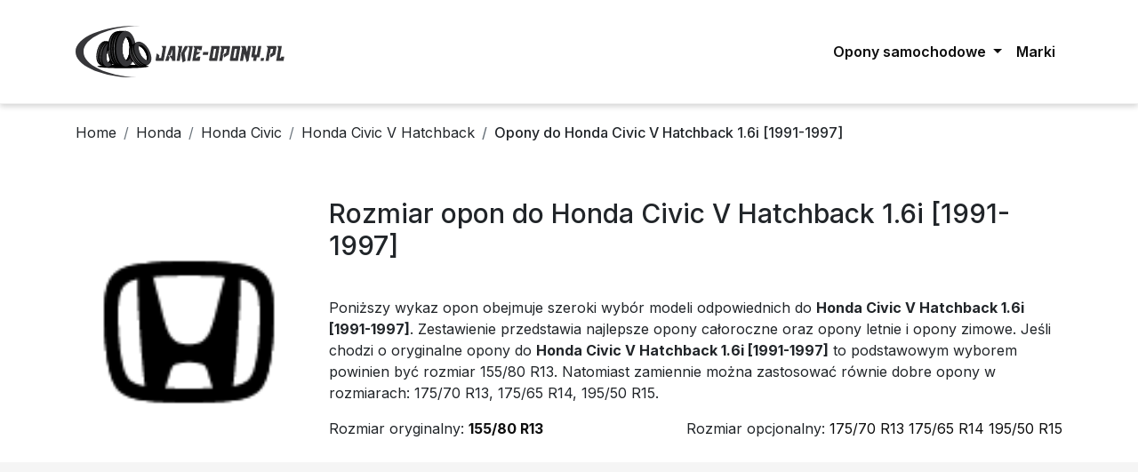

--- FILE ---
content_type: text/html; charset=UTF-8
request_url: https://jakie-opony.pl/honda/civic/v/hatchback/1-6i
body_size: 7534
content:
	<!DOCTYPE html>
	<html lang="pl">

	<head>
		<base href="/">
		<meta charset="UTF-8">
		<meta name="viewport" content="width=device-width, initial-scale=1.0">
		<title>Rozmiar opon do Honda Civic V Hatchback 1.6i [1991-1997] - Jakie-Opony.pl</title>
		<meta name="description" content="Zastanawiasz się jakie opony kupić do Honda Civic V Hatchback 1.6i [1991-1997]? Ułatwimy Ci wybór opon do Twojego auta! Wejdź i sprawdź na Jakie-Opony.pl">
		<meta name="robots" content="index,follow" />
		<link rel="canonical" href="https://jakie-opony.pl/honda/civic/v/hatchback/1-6i" />
		<link rel="alternate" hreflang="it-it" href="https://gomma-auto.it/honda/civic/v/hatchback/1-6i" />
		<link rel="alternate" hreflang="cs-cz" href="https://pneumatiky-pro.cz/honda/civic/v/hatchback/1-6i" />
		<link rel="alternate" hreflang="de-de" href="https://reifen-fur.de/honda/civic/v/hatchback/1-6i" />
		<link rel="alternate" hreflang="fr-fr" href="https://pneumatiques-auto.fr/honda/civic/v/hatchback/1-6i" />
			<link rel="preconnect" href="https://fonts.gstatic.com">
	<link rel="stylesheet" href="style/style.min.css">
		<meta name="referrer" content="origin">
	<link rel="preload" href="https://fonts.googleapis.com/css2?family=Inter:wght@300;400;500;600;700;800&display=swap" as="style" onload="this.onload=null;this.rel='stylesheet'">
	<noscript><link rel="stylesheet" href="https://fonts.googleapis.com/css2?family=Inter:wght@300;400;500;600;700;800&display=swap"></noscript>
	<link href="favicon.ico" rel="shortcut icon" type="image/x-icon" />
	<link href="favicon.ico" rel="icon" type="image/x-icon" />
	<!-- Global site tag (gtag.js) - Google Analytics -->
	<script async src="https://www.googletagmanager.com/gtag/js?id=UA-176817964-1"></script>
	<script>
	window.dataLayer = window.dataLayer || [];
	function gtag(){dataLayer.push(arguments);}
	gtag('js', new Date());
	gtag('config', 'UA-176817964-1');
	</script>
	<script async src="https://pagead2.googlesyndication.com/pagead/js/adsbygoogle.js?client=ca-pub-3913761924676289" crossorigin="anonymous"></script>
		<script type="application/ld+json">
			{
				"@context": "https://schema.org",
				"@type": "FAQPage",
				"mainEntity": [{
					"@type": "Question",
					"name": "Jakie opony do Honda Civic V Hatchback 1.6i [1991-1997]?",
					"acceptedAnswer": {
						"@type": "Answer",
						"text": "Rozmiar opon podstawowych 155/80 R13."
					}
				}]
			}
		</script>
	</head>

	<body>
		<nav  class="navbar navbar-expand-lg menu-site pt-4 pb-4"  id="menu">
    <div class="container">
  <a class="navbar-brand" itemscope itemtype="http://schema.org/WPHeader" href="https://jakie-opony.pl">
    <img src="https://jakie-opony.pl/images/site/jakie-opony-pl-logo.svg" width="235px" height="58px" class="img-fluid" alt="Jakie-Opony.pl" title="Jakie-Opony.pl">
  </a>
  <button class="navbar-toggler" type="button" data-toggle="collapse" data-target="#navbarSupportedContent" aria-controls="navbarSupportedContent" aria-expanded="false" aria-label="Toggle navigation">
    Menu
  </button>

  <div class="collapse navbar-collapse" id="navbarSupportedContent">
    <ul class="navbar-nav ml-auto" itemscope itemtype="http://schema.org/SiteNavigationElement">
        <li class="nav-item dropdown">
        <a class="nav-link dropdown-toggle" href="#" id="navbarDropdown" role="button" data-toggle="dropdown" aria-haspopup="true" aria-expanded="false">
          Opony samochodowe
        </a>
        <div class="dropdown-menu" aria-labelledby="navbarDropdown">
          <a class="dropdown-item" href="/opony">Opony samochodowe</a>
          <a class="dropdown-item" href="/opony/opony-zimowe">Opony zimowe</a>
          <a class="dropdown-item" href="/opony/opony-letnie">Opony letnie</a>
        </div>
        </li>
        <li class="nav-item">
            <meta itemprop="name" content="Marki samochodów">
            <a itemprop="url" href="/marki" class="nav-link" title="Marki">Marki</a>
        </li>
        
    </ul>
  </div>
  </div>
</nav>		<div class="container">
			<div class="row">
				<div class="col-lg-12">
					<nav aria-label="breadcrumb">
  <ol class="breadcrumb" itemscope itemtype="http://schema.org/BreadcrumbList">
  	<li class="breadcrumb-item" itemprop="itemListElement" itemscope itemtype="http://schema.org/ListItem">
  		<a href="https://jakie-opony.pl/" title="Jakie-Opony.pl" itemprop="item"><span itemprop="name">Home</span></a>
  		<meta itemprop="position" content="1" />
  	</li>
  	  		<li class="breadcrumb-item" itemprop="itemListElement" itemscope itemtype="http://schema.org/ListItem">
    		<a href="https://jakie-opony.pl/honda" itemprop="item"><span itemprop="name">Honda</span></a>
    		<meta itemprop="position" content="2" />
    	</li>
		        	<li class="breadcrumb-item" itemprop="itemListElement" itemscope itemtype="http://schema.org/ListItem">
    		<meta itemprop="position" content="3" />
    		<a href="https://jakie-opony.pl/honda/civic" itemprop="item"><span itemprop="name">Honda Civic</span></a>
    	</li>
    	            	<li class="breadcrumb-item" itemprop="itemListElement" itemscope itemtype="http://schema.org/ListItem">
	    	<meta itemprop="position" content="4" />
	    	<a itemprop="item" href="https://jakie-opony.pl/honda/civic/v/hatchback"><span itemprop="name">Honda Civic V Hatchback</span></a>
    	</li>
    	            	<li class="breadcrumb-item active" aria-current="page" itemprop="itemListElement" itemscope itemtype="http://schema.org/ListItem">Opony do Honda Civic V Hatchback 1.6i [1991-1997]    		<meta itemprop="name" content="Opony do Honda Civic V Hatchback 1.6i [1991-1997]">
    		<meta itemprop="item" content="https://jakie-opony.pl/honda/civic/v/hatchback/1-6i">
    		<meta itemprop="position" content="5">
    	</li>
      </ol>
</nav>				</div>
			</div>
		</div>
		<section id="header-car">
			<div class="container">
				<div class="row">
					<div class="col-lg-3 d-flex align-items-center justify-content-center">
						<div class="header-car__image">
															<a href="/honda"><img src="https://jakie-opony.pl/images/logo-car-big/honda.png" class="img-fluid" alt="Opony do Honda"></a>
													</div>
					</div>
					<div class="col-lg-9">
						<div class="header-car__name">
							<h1>Rozmiar opon do Honda Civic V Hatchback 1.6i [1991-1997] </h1>
						</div>
						<div class="header-car__text">
															<p>Poniższy wykaz opon obejmuje szeroki wybór modeli odpowiednich do <strong>Honda Civic V Hatchback 1.6i [1991-1997]</strong>. Zestawienie przedstawia najlepsze opony całoroczne oraz opony letnie i opony zimowe. Jeśli chodzi o oryginalne opony do <strong>Honda Civic V Hatchback 1.6i [1991-1997]</strong> to podstawowym wyborem powinien być rozmiar 155/80 R13. Natomiast zamiennie można zastosować równie dobre opony w rozmiarach: 175/70 R13, 175/65 R14, 195/50 R15.</p>
													</div>
						<div class="header-car__tires-info d-flex justify-content-between">
							<div class="header-car__tires-info-orginal">
																									<p>Rozmiar oryginalny: <strong><a href="/opony/155-80-r13">155/80 R13</a></strong></p>
								
							</div>
							<div class="header-car__tires-info-alternative">
																	<p>Rozmiar opcjonalny:
																																										<a href="/opony/175-70-r13">175/70 R13</a>
																																<a href="/opony/175-65-r14">175/65 R14</a>
																																<a href="/opony/195-50-r15">195/50 R15</a>
																											</p>
							</div>
						</div>
					</div>
				</div>
			</div>
		</section>
		<section id="main-car">
			<div class="container">
				<div class="row d-flex justify-content-between">
					<div class="col-lg-6">
						<div class="main-car__info main-car__search-info">
															<h2>Znaleźliśmy 19 ofert opon o rozmiarze <strong>155/80 R13</strong> w cenie od <strong>121 zł</strong> do <strong>912 zł</strong></h2>
													</div>
					</div>
					<div class="col-lg-6">
						<div class="main-car__info main-car__search--filter float-right">
							<div id="filters-category-tire">
								<div class="dropdown">
									<button class="btn btn-filter dropdown-toggle" type="button" id="dropdownFilterCategory" data-toggle="dropdown" aria-haspopup="true" aria-expanded="false">
										Filtruj
									</button>
									<form class="dropdown-menu" aria-labelledby="dropdownFilterCategory">
																																	<label><input type="checkbox" class="filter-category-tire" data-tire-category="2111">Opony letnie</label>
																																												<label><input type="checkbox" class="filter-category-tire" data-tire-category="2112">Opony zimowe</label>
																																												<label><input type="checkbox" class="filter-category-tire" data-tire-category="2113">Opony całoroczne</label>
																																																																																														</form>
								</div>
							</div>
						</div>
					</div>
				</div>
			</div>

			<div class="container">
									<div class="row">
						<div class="col-lg-12 main-car__tires" data-tire-category="2111" data-tire-brand="Dębica">
							<div class="row d-flex align-items-center">
								<div class="col-lg-3">
									<div class="main-car__tires--image text-center">

										<img class="img-fluid lazy" src="//image.ceneostatic.pl/data/products/9196864/f-debica-passio-155-80r13.jpg" alt="Dębica Passio 155/80R13">

									</div>
								</div>
								<div class="col-lg-9">
									<div class="main-car__tires-info">
										<div class="main-car__tires--name">
											<h2><span>Opona</span>Dębica Passio 155/80R13</h2>
										</div>
										<div class="main-car__tires--attr">
											<ul class="list-inline">
												<li class="list-inline-item"><span class="attribute-name">Producent:</span> <span class="attribute-value">Dębica</span></li>												<li class="list-inline-item"><span class="attribute-name">Szerokość przekroju:</span> <span class="attribute-value">155</span></li>
												<li class="list-inline-item"><span class="attribute-name">Wysokość profilu:</span> <span class="attribute-value">80</span></li>
												<li class="list-inline-item"><span class="attribute-name">Średnia osadzenia:</span> <span class="attribute-value">R13</span></li>
												<li class="list-inline-item"><span class="attribute-name">Indeks prędkości:</span> <span class="attribute-value"></span></li>
												<li class="list-inline-item"><span class="attribute-name">Indeks nośności:</span> <span class="attribute-value">13</span></li>
											</ul>
											<div class="d-flex justify-content-between align-items-center">
																									<div class="attribute__tire-weather d-flex align-items-center">
														<div class="attribute__tire-weather--image">
															<img src="images/site/summer.svg" alt="Opony letnie">
														</div>
														<div class="attribute__tire-weather--info">
															<span>Letnie</span>
														</div>
													</div>
																								<div class="main-car__tires--price">
													<a href="https://www.ceneo.pl/9196864#cid=39918&pid=22454" class="stretched-link btn-price" rel="nofollow noopener noreferrer" role="button" class="btn-price" target="_blank" onclick="gtag('event', 'Oferta', { event_category: 'Oferta-C', event_action: '/honda/civic/v/hatchback/1-6i', 'event_label': 'Dębica Passio 155/80R13'});">Sprawdź cenę</a>
												</div>
											</div>
										</div>
									</div>
								</div>
							</div>
						</div>
					</div>
									<div class="row">
						<div class="col-lg-12 main-car__tires" data-tire-category="2112" data-tire-brand="Dębica">
							<div class="row d-flex align-items-center">
								<div class="col-lg-3">
									<div class="main-car__tires--image text-center">

										<img class="img-fluid lazy" src="//image.ceneostatic.pl/data/products/45498962/f-debica-frigo-2-155-80r13-79t.jpg" alt="Dębica Frigo 2 155/80R13 79T">

									</div>
								</div>
								<div class="col-lg-9">
									<div class="main-car__tires-info">
										<div class="main-car__tires--name">
											<h2><span>Opona</span>Dębica Frigo 2 155/80R13 79T</h2>
										</div>
										<div class="main-car__tires--attr">
											<ul class="list-inline">
												<li class="list-inline-item"><span class="attribute-name">Producent:</span> <span class="attribute-value">Dębica</span></li>												<li class="list-inline-item"><span class="attribute-name">Szerokość przekroju:</span> <span class="attribute-value">155</span></li>
												<li class="list-inline-item"><span class="attribute-name">Wysokość profilu:</span> <span class="attribute-value">80</span></li>
												<li class="list-inline-item"><span class="attribute-name">Średnia osadzenia:</span> <span class="attribute-value">R13</span></li>
												<li class="list-inline-item"><span class="attribute-name">Indeks prędkości:</span> <span class="attribute-value">T</span></li>
												<li class="list-inline-item"><span class="attribute-name">Indeks nośności:</span> <span class="attribute-value">79</span></li>
											</ul>
											<div class="d-flex justify-content-between align-items-center">
																									<div class="attribute__tire-weather d-flex align-items-center">
														<div class="attribute__tire-weather--image">
															<img src="images/site/winter.svg" alt="Opony Zimowe">
														</div>
														<div class="attribute__tire-weather--info">
															<span>Zimowe</span>
														</div>
													</div>
																								<div class="main-car__tires--price">
													<a href="https://www.ceneo.pl/45498962#cid=39918&pid=22454" class="stretched-link btn-price" rel="nofollow noopener noreferrer" role="button" class="btn-price" target="_blank" onclick="gtag('event', 'Oferta', { event_category: 'Oferta-C', event_action: '/honda/civic/v/hatchback/1-6i', 'event_label': 'Dębica Frigo 2 155/80R13 79T'});">Sprawdź cenę</a>
												</div>
											</div>
										</div>
									</div>
								</div>
							</div>
						</div>
					</div>
									<div class="row">
						<div class="col-lg-12 main-car__tires" data-tire-category="2113" data-tire-brand="Barum">
							<div class="row d-flex align-items-center">
								<div class="col-lg-3">
									<div class="main-car__tires--image text-center">

										<img class="img-fluid lazy" src="//image.ceneostatic.pl/data/products/66672462/f-barum-quartaris-5-155-80r13-79t.jpg" alt="Barum Quartaris 5 155/80R13 79T">

									</div>
								</div>
								<div class="col-lg-9">
									<div class="main-car__tires-info">
										<div class="main-car__tires--name">
											<h2><span>Opona</span>Barum Quartaris 5 155/80R13 79T</h2>
										</div>
										<div class="main-car__tires--attr">
											<ul class="list-inline">
												<li class="list-inline-item"><span class="attribute-name">Producent:</span> <span class="attribute-value">Barum</span></li>												<li class="list-inline-item"><span class="attribute-name">Szerokość przekroju:</span> <span class="attribute-value">155</span></li>
												<li class="list-inline-item"><span class="attribute-name">Wysokość profilu:</span> <span class="attribute-value">80</span></li>
												<li class="list-inline-item"><span class="attribute-name">Średnia osadzenia:</span> <span class="attribute-value">R13</span></li>
												<li class="list-inline-item"><span class="attribute-name">Indeks prędkości:</span> <span class="attribute-value">T</span></li>
												<li class="list-inline-item"><span class="attribute-name">Indeks nośności:</span> <span class="attribute-value">79</span></li>
											</ul>
											<div class="d-flex justify-content-between align-items-center">
																									<div class="attribute__tire-weather d-flex align-items-center">
														<div class="attribute__tire-weather--image">
															<img src="images/site/winter-season.svg" alt="Opony całoroczne">
														</div>
														<div class="attribute__tire-weather--info">
															<span>Całoroczne</span>
														</div>
													</div>
																								<div class="main-car__tires--price">
													<a href="https://www.ceneo.pl/66672462#cid=39918&pid=22454" class="stretched-link btn-price" rel="nofollow noopener noreferrer" role="button" class="btn-price" target="_blank" onclick="gtag('event', 'Oferta', { event_category: 'Oferta-C', event_action: '/honda/civic/v/hatchback/1-6i', 'event_label': 'Barum Quartaris 5 155/80R13 79T'});">Sprawdź cenę</a>
												</div>
											</div>
										</div>
									</div>
								</div>
							</div>
						</div>
					</div>
									<div class="row">
						<div class="col-lg-12 main-car__tires" data-tire-category="2112" data-tire-brand="Austone">
							<div class="row d-flex align-items-center">
								<div class="col-lg-3">
									<div class="main-car__tires--image text-center">

										<img class="img-fluid lazy" src="//image.ceneostatic.pl/data/products/70384140/f-austone-sp902-155-80r13-79t.jpg" alt="Austone SP902 155/80R13 79T">

									</div>
								</div>
								<div class="col-lg-9">
									<div class="main-car__tires-info">
										<div class="main-car__tires--name">
											<h2><span>Opona</span>Austone SP902 155/80R13 79T</h2>
										</div>
										<div class="main-car__tires--attr">
											<ul class="list-inline">
												<li class="list-inline-item"><span class="attribute-name">Producent:</span> <span class="attribute-value">Austone</span></li>												<li class="list-inline-item"><span class="attribute-name">Szerokość przekroju:</span> <span class="attribute-value">155</span></li>
												<li class="list-inline-item"><span class="attribute-name">Wysokość profilu:</span> <span class="attribute-value">80</span></li>
												<li class="list-inline-item"><span class="attribute-name">Średnia osadzenia:</span> <span class="attribute-value">R13</span></li>
												<li class="list-inline-item"><span class="attribute-name">Indeks prędkości:</span> <span class="attribute-value">T</span></li>
												<li class="list-inline-item"><span class="attribute-name">Indeks nośności:</span> <span class="attribute-value">79</span></li>
											</ul>
											<div class="d-flex justify-content-between align-items-center">
																									<div class="attribute__tire-weather d-flex align-items-center">
														<div class="attribute__tire-weather--image">
															<img src="images/site/winter.svg" alt="Opony Zimowe">
														</div>
														<div class="attribute__tire-weather--info">
															<span>Zimowe</span>
														</div>
													</div>
																								<div class="main-car__tires--price">
													<a href="https://www.ceneo.pl/70384140#cid=39918&pid=22454" class="stretched-link btn-price" rel="nofollow noopener noreferrer" role="button" class="btn-price" target="_blank" onclick="gtag('event', 'Oferta', { event_category: 'Oferta-C', event_action: '/honda/civic/v/hatchback/1-6i', 'event_label': 'Austone SP902 155/80R13 79T'});">Sprawdź cenę</a>
												</div>
											</div>
										</div>
									</div>
								</div>
							</div>
						</div>
					</div>
									<div class="row">
						<div class="col-lg-12 main-car__tires" data-tire-category="2113" data-tire-brand="Austone">
							<div class="row d-flex align-items-center">
								<div class="col-lg-3">
									<div class="main-car__tires--image text-center">

										<img class="img-fluid lazy" src="//image.ceneostatic.pl/data/products/85645050/f-austone-sp401-155-80r13-79t.jpg" alt="Austone SP401 155/80R13 79T ">

									</div>
								</div>
								<div class="col-lg-9">
									<div class="main-car__tires-info">
										<div class="main-car__tires--name">
											<h2><span>Opona</span>Austone SP401 155/80R13 79T </h2>
										</div>
										<div class="main-car__tires--attr">
											<ul class="list-inline">
												<li class="list-inline-item"><span class="attribute-name">Producent:</span> <span class="attribute-value">Austone</span></li>												<li class="list-inline-item"><span class="attribute-name">Szerokość przekroju:</span> <span class="attribute-value">155</span></li>
												<li class="list-inline-item"><span class="attribute-name">Wysokość profilu:</span> <span class="attribute-value">80</span></li>
												<li class="list-inline-item"><span class="attribute-name">Średnia osadzenia:</span> <span class="attribute-value">R13</span></li>
												<li class="list-inline-item"><span class="attribute-name">Indeks prędkości:</span> <span class="attribute-value">T</span></li>
												<li class="list-inline-item"><span class="attribute-name">Indeks nośności:</span> <span class="attribute-value">79</span></li>
											</ul>
											<div class="d-flex justify-content-between align-items-center">
																									<div class="attribute__tire-weather d-flex align-items-center">
														<div class="attribute__tire-weather--image">
															<img src="images/site/winter-season.svg" alt="Opony całoroczne">
														</div>
														<div class="attribute__tire-weather--info">
															<span>Całoroczne</span>
														</div>
													</div>
																								<div class="main-car__tires--price">
													<a href="https://www.ceneo.pl/85645050#cid=39918&pid=22454" class="stretched-link btn-price" rel="nofollow noopener noreferrer" role="button" class="btn-price" target="_blank" onclick="gtag('event', 'Oferta', { event_category: 'Oferta-C', event_action: '/honda/civic/v/hatchback/1-6i', 'event_label': 'Austone SP401 155/80R13 79T '});">Sprawdź cenę</a>
												</div>
											</div>
										</div>
									</div>
								</div>
							</div>
						</div>
					</div>
									<div class="row">
						<div class="col-lg-12 main-car__tires" data-tire-category="2113" data-tire-brand="Leao">
							<div class="row d-flex align-items-center">
								<div class="col-lg-3">
									<div class="main-car__tires--image text-center">

										<img class="img-fluid lazy" src="//image.ceneostatic.pl/data/products/90745976/f-leao-igreen-all-season-155-80r13-79t.jpg" alt="Leao IGREEN ALL SEASON 155/80R13 79T  ">

									</div>
								</div>
								<div class="col-lg-9">
									<div class="main-car__tires-info">
										<div class="main-car__tires--name">
											<h2><span>Opona</span>Leao IGREEN ALL SEASON 155/80R13 79T  </h2>
										</div>
										<div class="main-car__tires--attr">
											<ul class="list-inline">
												<li class="list-inline-item"><span class="attribute-name">Producent:</span> <span class="attribute-value">Leao</span></li>												<li class="list-inline-item"><span class="attribute-name">Szerokość przekroju:</span> <span class="attribute-value">155</span></li>
												<li class="list-inline-item"><span class="attribute-name">Wysokość profilu:</span> <span class="attribute-value">80</span></li>
												<li class="list-inline-item"><span class="attribute-name">Średnia osadzenia:</span> <span class="attribute-value">R13</span></li>
												<li class="list-inline-item"><span class="attribute-name">Indeks prędkości:</span> <span class="attribute-value">T</span></li>
												<li class="list-inline-item"><span class="attribute-name">Indeks nośności:</span> <span class="attribute-value">79</span></li>
											</ul>
											<div class="d-flex justify-content-between align-items-center">
																									<div class="attribute__tire-weather d-flex align-items-center">
														<div class="attribute__tire-weather--image">
															<img src="images/site/winter-season.svg" alt="Opony całoroczne">
														</div>
														<div class="attribute__tire-weather--info">
															<span>Całoroczne</span>
														</div>
													</div>
																								<div class="main-car__tires--price">
													<a href="https://www.ceneo.pl/90745976#cid=39918&pid=22454" class="stretched-link btn-price" rel="nofollow noopener noreferrer" role="button" class="btn-price" target="_blank" onclick="gtag('event', 'Oferta', { event_category: 'Oferta-C', event_action: '/honda/civic/v/hatchback/1-6i', 'event_label': 'Leao IGREEN ALL SEASON 155/80R13 79T  '});">Sprawdź cenę</a>
												</div>
											</div>
										</div>
									</div>
								</div>
							</div>
						</div>
					</div>
									<div class="row">
						<div class="col-lg-12 main-car__tires" data-tire-category="2113" data-tire-brand="Aplus">
							<div class="row d-flex align-items-center">
								<div class="col-lg-3">
									<div class="main-car__tires--image text-center">

										<img class="img-fluid lazy" src="//image.ceneostatic.pl/data/products/91873693/f-aplus-a909-155-80r13-79t.jpg" alt="Aplus A909 155/80R13 79T ">

									</div>
								</div>
								<div class="col-lg-9">
									<div class="main-car__tires-info">
										<div class="main-car__tires--name">
											<h2><span>Opona</span>Aplus A909 155/80R13 79T </h2>
										</div>
										<div class="main-car__tires--attr">
											<ul class="list-inline">
												<li class="list-inline-item"><span class="attribute-name">Producent:</span> <span class="attribute-value">Aplus</span></li>												<li class="list-inline-item"><span class="attribute-name">Szerokość przekroju:</span> <span class="attribute-value">155</span></li>
												<li class="list-inline-item"><span class="attribute-name">Wysokość profilu:</span> <span class="attribute-value">80</span></li>
												<li class="list-inline-item"><span class="attribute-name">Średnia osadzenia:</span> <span class="attribute-value">R13</span></li>
												<li class="list-inline-item"><span class="attribute-name">Indeks prędkości:</span> <span class="attribute-value">T</span></li>
												<li class="list-inline-item"><span class="attribute-name">Indeks nośności:</span> <span class="attribute-value">79</span></li>
											</ul>
											<div class="d-flex justify-content-between align-items-center">
																									<div class="attribute__tire-weather d-flex align-items-center">
														<div class="attribute__tire-weather--image">
															<img src="images/site/winter-season.svg" alt="Opony całoroczne">
														</div>
														<div class="attribute__tire-weather--info">
															<span>Całoroczne</span>
														</div>
													</div>
																								<div class="main-car__tires--price">
													<a href="https://www.ceneo.pl/91873693#cid=39918&pid=22454" class="stretched-link btn-price" rel="nofollow noopener noreferrer" role="button" class="btn-price" target="_blank" onclick="gtag('event', 'Oferta', { event_category: 'Oferta-C', event_action: '/honda/civic/v/hatchback/1-6i', 'event_label': 'Aplus A909 155/80R13 79T '});">Sprawdź cenę</a>
												</div>
											</div>
										</div>
									</div>
								</div>
							</div>
						</div>
					</div>
									<div class="row">
						<div class="col-lg-12 main-car__tires" data-tire-category="2165" data-tire-brand="Kenda">
							<div class="row d-flex align-items-center">
								<div class="col-lg-3">
									<div class="main-car__tires--image text-center">

										<img class="img-fluid lazy" src="//image.ceneostatic.pl/data/products/92646744/f-kolo-kompletne-155-80-r13-4x100-opona-kenda.jpg" alt="Koło kompletne 155/80 R13 4x100 opona Kenda">

									</div>
								</div>
								<div class="col-lg-9">
									<div class="main-car__tires-info">
										<div class="main-car__tires--name">
											<h2><span>Opona</span>Koło kompletne 155/80 R13 4x100  Kenda</h2>
										</div>
										<div class="main-car__tires--attr">
											<ul class="list-inline">
												<li class="list-inline-item"><span class="attribute-name">Producent:</span> <span class="attribute-value">Kenda</span></li>												<li class="list-inline-item"><span class="attribute-name">Szerokość przekroju:</span> <span class="attribute-value">155</span></li>
												<li class="list-inline-item"><span class="attribute-name">Wysokość profilu:</span> <span class="attribute-value">80</span></li>
												<li class="list-inline-item"><span class="attribute-name">Średnia osadzenia:</span> <span class="attribute-value">R13</span></li>
												<li class="list-inline-item"><span class="attribute-name">Indeks prędkości:</span> <span class="attribute-value"></span></li>
												<li class="list-inline-item"><span class="attribute-name">Indeks nośności:</span> <span class="attribute-value">00</span></li>
											</ul>
											<div class="d-flex justify-content-between align-items-center">
																								<div class="main-car__tires--price">
													<a href="https://www.ceneo.pl/92646744#cid=39918&pid=22454" class="stretched-link btn-price" rel="nofollow noopener noreferrer" role="button" class="btn-price" target="_blank" onclick="gtag('event', 'Oferta', { event_category: 'Oferta-C', event_action: '/honda/civic/v/hatchback/1-6i', 'event_label': 'Koło kompletne 155/80 R13 4x100 opona Kenda'});">Sprawdź cenę</a>
												</div>
											</div>
										</div>
									</div>
								</div>
							</div>
						</div>
					</div>
									<div class="row">
						<div class="col-lg-12 main-car__tires" data-tire-category="2113" data-tire-brand="Roadx">
							<div class="row d-flex align-items-center">
								<div class="col-lg-3">
									<div class="main-car__tires--image text-center">

										<img class="img-fluid lazy" src="//image.ceneostatic.pl/data/products/96406783/f-roadx-rxmotion-4s-155-80r13-79t.jpg" alt="RoadX RXMOTION 4S 155/80R13 79T">

									</div>
								</div>
								<div class="col-lg-9">
									<div class="main-car__tires-info">
										<div class="main-car__tires--name">
											<h2><span>Opona</span>RoadX RXMOTION 4S 155/80R13 79T</h2>
										</div>
										<div class="main-car__tires--attr">
											<ul class="list-inline">
												<li class="list-inline-item"><span class="attribute-name">Producent:</span> <span class="attribute-value">Roadx</span></li>												<li class="list-inline-item"><span class="attribute-name">Szerokość przekroju:</span> <span class="attribute-value">155</span></li>
												<li class="list-inline-item"><span class="attribute-name">Wysokość profilu:</span> <span class="attribute-value">80</span></li>
												<li class="list-inline-item"><span class="attribute-name">Średnia osadzenia:</span> <span class="attribute-value">R13</span></li>
												<li class="list-inline-item"><span class="attribute-name">Indeks prędkości:</span> <span class="attribute-value">T</span></li>
												<li class="list-inline-item"><span class="attribute-name">Indeks nośności:</span> <span class="attribute-value">79</span></li>
											</ul>
											<div class="d-flex justify-content-between align-items-center">
																									<div class="attribute__tire-weather d-flex align-items-center">
														<div class="attribute__tire-weather--image">
															<img src="images/site/winter-season.svg" alt="Opony całoroczne">
														</div>
														<div class="attribute__tire-weather--info">
															<span>Całoroczne</span>
														</div>
													</div>
																								<div class="main-car__tires--price">
													<a href="https://www.ceneo.pl/96406783#cid=39918&pid=22454" class="stretched-link btn-price" rel="nofollow noopener noreferrer" role="button" class="btn-price" target="_blank" onclick="gtag('event', 'Oferta', { event_category: 'Oferta-C', event_action: '/honda/civic/v/hatchback/1-6i', 'event_label': 'RoadX RXMOTION 4S 155/80R13 79T'});">Sprawdź cenę</a>
												</div>
											</div>
										</div>
									</div>
								</div>
							</div>
						</div>
					</div>
									<div class="row">
						<div class="col-lg-12 main-car__tires" data-tire-category="2113" data-tire-brand="Kormoran">
							<div class="row d-flex align-items-center">
								<div class="col-lg-3">
									<div class="main-car__tires--image text-center">

										<img class="img-fluid lazy" src="//image.ceneostatic.pl/data/products/96972008/f-kormoran-all-season-155-80r13-79t.jpg" alt="Kormoran All Season 155/80R13 79T">

									</div>
								</div>
								<div class="col-lg-9">
									<div class="main-car__tires-info">
										<div class="main-car__tires--name">
											<h2><span>Opona</span>Kormoran All Season 155/80R13 79T</h2>
										</div>
										<div class="main-car__tires--attr">
											<ul class="list-inline">
												<li class="list-inline-item"><span class="attribute-name">Producent:</span> <span class="attribute-value">Kormoran</span></li>												<li class="list-inline-item"><span class="attribute-name">Szerokość przekroju:</span> <span class="attribute-value">155</span></li>
												<li class="list-inline-item"><span class="attribute-name">Wysokość profilu:</span> <span class="attribute-value">80</span></li>
												<li class="list-inline-item"><span class="attribute-name">Średnia osadzenia:</span> <span class="attribute-value">R13</span></li>
												<li class="list-inline-item"><span class="attribute-name">Indeks prędkości:</span> <span class="attribute-value">T</span></li>
												<li class="list-inline-item"><span class="attribute-name">Indeks nośności:</span> <span class="attribute-value">79</span></li>
											</ul>
											<div class="d-flex justify-content-between align-items-center">
																									<div class="attribute__tire-weather d-flex align-items-center">
														<div class="attribute__tire-weather--image">
															<img src="images/site/winter-season.svg" alt="Opony całoroczne">
														</div>
														<div class="attribute__tire-weather--info">
															<span>Całoroczne</span>
														</div>
													</div>
																								<div class="main-car__tires--price">
													<a href="https://www.ceneo.pl/96972008#cid=39918&pid=22454" class="stretched-link btn-price" rel="nofollow noopener noreferrer" role="button" class="btn-price" target="_blank" onclick="gtag('event', 'Oferta', { event_category: 'Oferta-C', event_action: '/honda/civic/v/hatchback/1-6i', 'event_label': 'Kormoran All Season 155/80R13 79T'});">Sprawdź cenę</a>
												</div>
											</div>
										</div>
									</div>
								</div>
							</div>
						</div>
					</div>
									<div class="row">
						<div class="col-lg-12 main-car__tires" data-tire-category="2111" data-tire-brand="Aplus">
							<div class="row d-flex align-items-center">
								<div class="col-lg-3">
									<div class="main-car__tires--image text-center">

										<img class="img-fluid lazy" src="//image.ceneostatic.pl/data/products/106262012/f-aplus-a609-155-80r13-79-t.jpg" alt="Aplus A609 155/80R13 79 T ">

									</div>
								</div>
								<div class="col-lg-9">
									<div class="main-car__tires-info">
										<div class="main-car__tires--name">
											<h2><span>Opona</span>Aplus A609 155/80R13 79 T </h2>
										</div>
										<div class="main-car__tires--attr">
											<ul class="list-inline">
												<li class="list-inline-item"><span class="attribute-name">Producent:</span> <span class="attribute-value">Aplus</span></li>												<li class="list-inline-item"><span class="attribute-name">Szerokość przekroju:</span> <span class="attribute-value">155</span></li>
												<li class="list-inline-item"><span class="attribute-name">Wysokość profilu:</span> <span class="attribute-value">80</span></li>
												<li class="list-inline-item"><span class="attribute-name">Średnia osadzenia:</span> <span class="attribute-value">R13</span></li>
												<li class="list-inline-item"><span class="attribute-name">Indeks prędkości:</span> <span class="attribute-value"></span></li>
												<li class="list-inline-item"><span class="attribute-name">Indeks nośności:</span> <span class="attribute-value">79</span></li>
											</ul>
											<div class="d-flex justify-content-between align-items-center">
																									<div class="attribute__tire-weather d-flex align-items-center">
														<div class="attribute__tire-weather--image">
															<img src="images/site/summer.svg" alt="Opony letnie">
														</div>
														<div class="attribute__tire-weather--info">
															<span>Letnie</span>
														</div>
													</div>
																								<div class="main-car__tires--price">
													<a href="https://www.ceneo.pl/106262012#cid=39918&pid=22454" class="stretched-link btn-price" rel="nofollow noopener noreferrer" role="button" class="btn-price" target="_blank" onclick="gtag('event', 'Oferta', { event_category: 'Oferta-C', event_action: '/honda/civic/v/hatchback/1-6i', 'event_label': 'Aplus A609 155/80R13 79 T '});">Sprawdź cenę</a>
												</div>
											</div>
										</div>
									</div>
								</div>
							</div>
						</div>
					</div>
									<div class="row">
						<div class="col-lg-12 main-car__tires" data-tire-category="2111" data-tire-brand="Roadx">
							<div class="row d-flex align-items-center">
								<div class="col-lg-3">
									<div class="main-car__tires--image text-center">

										<img class="img-fluid lazy" src="//image.ceneostatic.pl/data/products/106306075/f-roadx-rxmotion-h11-155-80r13-79t.jpg" alt="RoadX RXMOTION H11 155/80R13 79T ">

									</div>
								</div>
								<div class="col-lg-9">
									<div class="main-car__tires-info">
										<div class="main-car__tires--name">
											<h2><span>Opona</span>RoadX RXMOTION H11 155/80R13 79T </h2>
										</div>
										<div class="main-car__tires--attr">
											<ul class="list-inline">
												<li class="list-inline-item"><span class="attribute-name">Producent:</span> <span class="attribute-value">Roadx</span></li>												<li class="list-inline-item"><span class="attribute-name">Szerokość przekroju:</span> <span class="attribute-value">155</span></li>
												<li class="list-inline-item"><span class="attribute-name">Wysokość profilu:</span> <span class="attribute-value">80</span></li>
												<li class="list-inline-item"><span class="attribute-name">Średnia osadzenia:</span> <span class="attribute-value">R13</span></li>
												<li class="list-inline-item"><span class="attribute-name">Indeks prędkości:</span> <span class="attribute-value">T</span></li>
												<li class="list-inline-item"><span class="attribute-name">Indeks nośności:</span> <span class="attribute-value">79</span></li>
											</ul>
											<div class="d-flex justify-content-between align-items-center">
																									<div class="attribute__tire-weather d-flex align-items-center">
														<div class="attribute__tire-weather--image">
															<img src="images/site/summer.svg" alt="Opony letnie">
														</div>
														<div class="attribute__tire-weather--info">
															<span>Letnie</span>
														</div>
													</div>
																								<div class="main-car__tires--price">
													<a href="https://www.ceneo.pl/106306075#cid=39918&pid=22454" class="stretched-link btn-price" rel="nofollow noopener noreferrer" role="button" class="btn-price" target="_blank" onclick="gtag('event', 'Oferta', { event_category: 'Oferta-C', event_action: '/honda/civic/v/hatchback/1-6i', 'event_label': 'RoadX RXMOTION H11 155/80R13 79T '});">Sprawdź cenę</a>
												</div>
											</div>
										</div>
									</div>
								</div>
							</div>
						</div>
					</div>
									<div class="row">
						<div class="col-lg-12 main-car__tires" data-tire-category="2113" data-tire-brand="Uniroyal">
							<div class="row d-flex align-items-center">
								<div class="col-lg-3">
									<div class="main-car__tires--image text-center">

										<img class="img-fluid lazy" src="//image.ceneostatic.pl/data/products/122817147/f-uniroyal-allseasonexpert-2-155-80r13-79t.jpg" alt="Uniroyal AllSeasonExpert 2 155/80R13 79T">

									</div>
								</div>
								<div class="col-lg-9">
									<div class="main-car__tires-info">
										<div class="main-car__tires--name">
											<h2><span>Opona</span>Uniroyal AllSeasonExpert 2 155/80R13 79T</h2>
										</div>
										<div class="main-car__tires--attr">
											<ul class="list-inline">
												<li class="list-inline-item"><span class="attribute-name">Producent:</span> <span class="attribute-value">Uniroyal</span></li>												<li class="list-inline-item"><span class="attribute-name">Szerokość przekroju:</span> <span class="attribute-value">155</span></li>
												<li class="list-inline-item"><span class="attribute-name">Wysokość profilu:</span> <span class="attribute-value">80</span></li>
												<li class="list-inline-item"><span class="attribute-name">Średnia osadzenia:</span> <span class="attribute-value">R13</span></li>
												<li class="list-inline-item"><span class="attribute-name">Indeks prędkości:</span> <span class="attribute-value">T</span></li>
												<li class="list-inline-item"><span class="attribute-name">Indeks nośności:</span> <span class="attribute-value">79</span></li>
											</ul>
											<div class="d-flex justify-content-between align-items-center">
																									<div class="attribute__tire-weather d-flex align-items-center">
														<div class="attribute__tire-weather--image">
															<img src="images/site/winter-season.svg" alt="Opony całoroczne">
														</div>
														<div class="attribute__tire-weather--info">
															<span>Całoroczne</span>
														</div>
													</div>
																								<div class="main-car__tires--price">
													<a href="https://www.ceneo.pl/122817147#cid=39918&pid=22454" class="stretched-link btn-price" rel="nofollow noopener noreferrer" role="button" class="btn-price" target="_blank" onclick="gtag('event', 'Oferta', { event_category: 'Oferta-C', event_action: '/honda/civic/v/hatchback/1-6i', 'event_label': 'Uniroyal AllSeasonExpert 2 155/80R13 79T'});">Sprawdź cenę</a>
												</div>
											</div>
										</div>
									</div>
								</div>
							</div>
						</div>
					</div>
									<div class="row">
						<div class="col-lg-12 main-car__tires" data-tire-category="2112" data-tire-brand="Grenlander">
							<div class="row d-flex align-items-center">
								<div class="col-lg-3">
									<div class="main-car__tires--image text-center">

										<img class="img-fluid lazy" src="//image.ceneostatic.pl/data/products/137750982/f-grenlander-icehawke-i-155-80r13-79t.jpg" alt="GRENLANDER ICEHAWKE I 155/80R13 79T">

									</div>
								</div>
								<div class="col-lg-9">
									<div class="main-car__tires-info">
										<div class="main-car__tires--name">
											<h2><span>Opona</span>GRENLANDER ICEHAWKE I 155/80R13 79T</h2>
										</div>
										<div class="main-car__tires--attr">
											<ul class="list-inline">
												<li class="list-inline-item"><span class="attribute-name">Producent:</span> <span class="attribute-value">Grenlander</span></li>												<li class="list-inline-item"><span class="attribute-name">Szerokość przekroju:</span> <span class="attribute-value">155</span></li>
												<li class="list-inline-item"><span class="attribute-name">Wysokość profilu:</span> <span class="attribute-value">80</span></li>
												<li class="list-inline-item"><span class="attribute-name">Średnia osadzenia:</span> <span class="attribute-value">R13</span></li>
												<li class="list-inline-item"><span class="attribute-name">Indeks prędkości:</span> <span class="attribute-value">T</span></li>
												<li class="list-inline-item"><span class="attribute-name">Indeks nośności:</span> <span class="attribute-value">79</span></li>
											</ul>
											<div class="d-flex justify-content-between align-items-center">
																									<div class="attribute__tire-weather d-flex align-items-center">
														<div class="attribute__tire-weather--image">
															<img src="images/site/winter.svg" alt="Opony Zimowe">
														</div>
														<div class="attribute__tire-weather--info">
															<span>Zimowe</span>
														</div>
													</div>
																								<div class="main-car__tires--price">
													<a href="https://www.ceneo.pl/137750982#cid=39918&pid=22454" class="stretched-link btn-price" rel="nofollow noopener noreferrer" role="button" class="btn-price" target="_blank" onclick="gtag('event', 'Oferta', { event_category: 'Oferta-C', event_action: '/honda/civic/v/hatchback/1-6i', 'event_label': 'GRENLANDER ICEHAWKE I 155/80R13 79T'});">Sprawdź cenę</a>
												</div>
											</div>
										</div>
									</div>
								</div>
							</div>
						</div>
					</div>
									<div class="row">
						<div class="col-lg-12 main-car__tires" data-tire-category="2112" data-tire-brand="Aplus">
							<div class="row d-flex align-items-center">
								<div class="col-lg-3">
									<div class="main-car__tires--image text-center">

										<img class="img-fluid lazy" src="//image.ceneostatic.pl/data/products/139492065/f-aplus-a701-155-80r13-79t.jpg" alt="Aplus A701 155/80R13 79T ">

									</div>
								</div>
								<div class="col-lg-9">
									<div class="main-car__tires-info">
										<div class="main-car__tires--name">
											<h2><span>Opona</span>Aplus A701 155/80R13 79T </h2>
										</div>
										<div class="main-car__tires--attr">
											<ul class="list-inline">
												<li class="list-inline-item"><span class="attribute-name">Producent:</span> <span class="attribute-value">Aplus</span></li>												<li class="list-inline-item"><span class="attribute-name">Szerokość przekroju:</span> <span class="attribute-value">155</span></li>
												<li class="list-inline-item"><span class="attribute-name">Wysokość profilu:</span> <span class="attribute-value">80</span></li>
												<li class="list-inline-item"><span class="attribute-name">Średnia osadzenia:</span> <span class="attribute-value">R13</span></li>
												<li class="list-inline-item"><span class="attribute-name">Indeks prędkości:</span> <span class="attribute-value">T</span></li>
												<li class="list-inline-item"><span class="attribute-name">Indeks nośności:</span> <span class="attribute-value">79</span></li>
											</ul>
											<div class="d-flex justify-content-between align-items-center">
																									<div class="attribute__tire-weather d-flex align-items-center">
														<div class="attribute__tire-weather--image">
															<img src="images/site/winter.svg" alt="Opony Zimowe">
														</div>
														<div class="attribute__tire-weather--info">
															<span>Zimowe</span>
														</div>
													</div>
																								<div class="main-car__tires--price">
													<a href="https://www.ceneo.pl/139492065#cid=39918&pid=22454" class="stretched-link btn-price" rel="nofollow noopener noreferrer" role="button" class="btn-price" target="_blank" onclick="gtag('event', 'Oferta', { event_category: 'Oferta-C', event_action: '/honda/civic/v/hatchback/1-6i', 'event_label': 'Aplus A701 155/80R13 79T '});">Sprawdź cenę</a>
												</div>
											</div>
										</div>
									</div>
								</div>
							</div>
						</div>
					</div>
									<div class="row">
						<div class="col-lg-12 main-car__tires" data-tire-category="3369" data-tire-brand="Targum">
							<div class="row d-flex align-items-center">
								<div class="col-lg-3">
									<div class="main-car__tires--image text-center">

										<img class="img-fluid lazy" src="//image.ceneostatic.pl/data/products/142168667/f-targum-snow-plus-155-80r13-79q.jpg" alt="Targum Snow Plus 155/80R13 79Q">

									</div>
								</div>
								<div class="col-lg-9">
									<div class="main-car__tires-info">
										<div class="main-car__tires--name">
											<h2><span>Opona</span>Targum Snow Plus 155/80R13 79Q</h2>
										</div>
										<div class="main-car__tires--attr">
											<ul class="list-inline">
												<li class="list-inline-item"><span class="attribute-name">Producent:</span> <span class="attribute-value">Targum</span></li>												<li class="list-inline-item"><span class="attribute-name">Szerokość przekroju:</span> <span class="attribute-value">155</span></li>
												<li class="list-inline-item"><span class="attribute-name">Wysokość profilu:</span> <span class="attribute-value">80</span></li>
												<li class="list-inline-item"><span class="attribute-name">Średnia osadzenia:</span> <span class="attribute-value">R13</span></li>
												<li class="list-inline-item"><span class="attribute-name">Indeks prędkości:</span> <span class="attribute-value">Q</span></li>
												<li class="list-inline-item"><span class="attribute-name">Indeks nośności:</span> <span class="attribute-value">79</span></li>
											</ul>
											<div class="d-flex justify-content-between align-items-center">
																								<div class="main-car__tires--price">
													<a href="https://www.ceneo.pl/142168667#cid=39918&pid=22454" class="stretched-link btn-price" rel="nofollow noopener noreferrer" role="button" class="btn-price" target="_blank" onclick="gtag('event', 'Oferta', { event_category: 'Oferta-C', event_action: '/honda/civic/v/hatchback/1-6i', 'event_label': 'Targum Snow Plus 155/80R13 79Q'});">Sprawdź cenę</a>
												</div>
											</div>
										</div>
									</div>
								</div>
							</div>
						</div>
					</div>
									<div class="row">
						<div class="col-lg-12 main-car__tires" data-tire-category="2111" data-tire-brand="Leao">
							<div class="row d-flex align-items-center">
								<div class="col-lg-3">
									<div class="main-car__tires--image text-center">

										<img class="img-fluid lazy" src="//image.ceneostatic.pl/data/products/154565794/f-leao-r-701-155-80r13c-84n.jpg" alt="Leao R-701 155/80R13C 84N">

									</div>
								</div>
								<div class="col-lg-9">
									<div class="main-car__tires-info">
										<div class="main-car__tires--name">
											<h2><span>Opona</span>Leao R-701 155/80R13C 84N</h2>
										</div>
										<div class="main-car__tires--attr">
											<ul class="list-inline">
												<li class="list-inline-item"><span class="attribute-name">Producent:</span> <span class="attribute-value">Leao</span></li>												<li class="list-inline-item"><span class="attribute-name">Szerokość przekroju:</span> <span class="attribute-value">155</span></li>
												<li class="list-inline-item"><span class="attribute-name">Wysokość profilu:</span> <span class="attribute-value">80</span></li>
												<li class="list-inline-item"><span class="attribute-name">Średnia osadzenia:</span> <span class="attribute-value">R13</span></li>
												<li class="list-inline-item"><span class="attribute-name">Indeks prędkości:</span> <span class="attribute-value">N</span></li>
												<li class="list-inline-item"><span class="attribute-name">Indeks nośności:</span> <span class="attribute-value">84</span></li>
											</ul>
											<div class="d-flex justify-content-between align-items-center">
																									<div class="attribute__tire-weather d-flex align-items-center">
														<div class="attribute__tire-weather--image">
															<img src="images/site/summer.svg" alt="Opony letnie">
														</div>
														<div class="attribute__tire-weather--info">
															<span>Letnie</span>
														</div>
													</div>
																								<div class="main-car__tires--price">
													<a href="https://www.ceneo.pl/154565794#cid=39918&pid=22454" class="stretched-link btn-price" rel="nofollow noopener noreferrer" role="button" class="btn-price" target="_blank" onclick="gtag('event', 'Oferta', { event_category: 'Oferta-C', event_action: '/honda/civic/v/hatchback/1-6i', 'event_label': 'Leao R-701 155/80R13C 84N'});">Sprawdź cenę</a>
												</div>
											</div>
										</div>
									</div>
								</div>
							</div>
						</div>
					</div>
									<div class="row">
						<div class="col-lg-12 main-car__tires" data-tire-category="2113" data-tire-brand="Transmate">
							<div class="row d-flex align-items-center">
								<div class="col-lg-3">
									<div class="main-car__tires--image text-center">

										<img class="img-fluid lazy" src="//image.ceneostatic.pl/data/products/172806682/f-transmate-transseason-4s-155-80r13-79t.jpg" alt="Transmate Transseason 4S 155/80R13 79T">

									</div>
								</div>
								<div class="col-lg-9">
									<div class="main-car__tires-info">
										<div class="main-car__tires--name">
											<h2><span>Opona</span>Transmate Transseason 4S 155/80R13 79T</h2>
										</div>
										<div class="main-car__tires--attr">
											<ul class="list-inline">
												<li class="list-inline-item"><span class="attribute-name">Producent:</span> <span class="attribute-value">Transmate</span></li>												<li class="list-inline-item"><span class="attribute-name">Szerokość przekroju:</span> <span class="attribute-value">155</span></li>
												<li class="list-inline-item"><span class="attribute-name">Wysokość profilu:</span> <span class="attribute-value">80</span></li>
												<li class="list-inline-item"><span class="attribute-name">Średnia osadzenia:</span> <span class="attribute-value">R13</span></li>
												<li class="list-inline-item"><span class="attribute-name">Indeks prędkości:</span> <span class="attribute-value">T</span></li>
												<li class="list-inline-item"><span class="attribute-name">Indeks nośności:</span> <span class="attribute-value">79</span></li>
											</ul>
											<div class="d-flex justify-content-between align-items-center">
																									<div class="attribute__tire-weather d-flex align-items-center">
														<div class="attribute__tire-weather--image">
															<img src="images/site/winter-season.svg" alt="Opony całoroczne">
														</div>
														<div class="attribute__tire-weather--info">
															<span>Całoroczne</span>
														</div>
													</div>
																								<div class="main-car__tires--price">
													<a href="https://www.ceneo.pl/172806682#cid=39918&pid=22454" class="stretched-link btn-price" rel="nofollow noopener noreferrer" role="button" class="btn-price" target="_blank" onclick="gtag('event', 'Oferta', { event_category: 'Oferta-C', event_action: '/honda/civic/v/hatchback/1-6i', 'event_label': 'Transmate Transseason 4S 155/80R13 79T'});">Sprawdź cenę</a>
												</div>
											</div>
										</div>
									</div>
								</div>
							</div>
						</div>
					</div>
									<div class="row">
						<div class="col-lg-12 main-car__tires" data-tire-category="2113" data-tire-brand="Goodride">
							<div class="row d-flex align-items-center">
								<div class="col-lg-3">
									<div class="main-car__tires--image text-center">

										<img class="img-fluid lazy" src="//image.ceneostatic.pl/data/products/177843928/f-goodride-allseason-elite-z-401-155-80r13-79t.jpg" alt="Goodride ALLSeason Elite Z-401 155/80R13 79T">

									</div>
								</div>
								<div class="col-lg-9">
									<div class="main-car__tires-info">
										<div class="main-car__tires--name">
											<h2><span>Opona</span>Goodride ALLSeason Elite Z-401 155/80R13 79T</h2>
										</div>
										<div class="main-car__tires--attr">
											<ul class="list-inline">
												<li class="list-inline-item"><span class="attribute-name">Producent:</span> <span class="attribute-value">Goodride</span></li>												<li class="list-inline-item"><span class="attribute-name">Szerokość przekroju:</span> <span class="attribute-value">155</span></li>
												<li class="list-inline-item"><span class="attribute-name">Wysokość profilu:</span> <span class="attribute-value">80</span></li>
												<li class="list-inline-item"><span class="attribute-name">Średnia osadzenia:</span> <span class="attribute-value">R13</span></li>
												<li class="list-inline-item"><span class="attribute-name">Indeks prędkości:</span> <span class="attribute-value">T</span></li>
												<li class="list-inline-item"><span class="attribute-name">Indeks nośności:</span> <span class="attribute-value">79</span></li>
											</ul>
											<div class="d-flex justify-content-between align-items-center">
																									<div class="attribute__tire-weather d-flex align-items-center">
														<div class="attribute__tire-weather--image">
															<img src="images/site/winter-season.svg" alt="Opony całoroczne">
														</div>
														<div class="attribute__tire-weather--info">
															<span>Całoroczne</span>
														</div>
													</div>
																								<div class="main-car__tires--price">
													<a href="https://www.ceneo.pl/177843928#cid=39918&pid=22454" class="stretched-link btn-price" rel="nofollow noopener noreferrer" role="button" class="btn-price" target="_blank" onclick="gtag('event', 'Oferta', { event_category: 'Oferta-C', event_action: '/honda/civic/v/hatchback/1-6i', 'event_label': 'Goodride ALLSeason Elite Z-401 155/80R13 79T'});">Sprawdź cenę</a>
												</div>
											</div>
										</div>
									</div>
								</div>
							</div>
						</div>
					</div>
							</div>

		</section>
		</div>

				<section id="other-car">
			<div class="container">
				<div class="row">
					<div class="col-lg-3 col-6">
						<div class="other-car__container">
							<div class="other-car__container--header">
								<h2>Pozostałe modele<br> Honda</h2>
							</div>
							<div class="other-car__container--list">
								<ul>
																			<li><a href="/honda/accord">Opony do Honda Accord</a>
										</li>
																			<li><a href="/honda/cr-z">Opony do Honda CR-Z</a>
										</li>
																			<li><a href="/honda/insight">Opony do Honda Insight</a>
										</li>
																			<li><a href="/honda/city">Opony do Honda City</a>
										</li>
																			<li><a href="/honda/concerto">Opony do Honda Concerto</a>
										</li>
																			<li><a href="/honda/cr-v">Opony do Honda CR-V</a>
										</li>
																			<li><a href="/honda/hr-v">Opony do Honda HR-V</a>
										</li>
																			<li><a href="/honda/fr-v">Opony do Honda FR-V</a>
										</li>
																			<li><a href="/honda/civic">Opony do Honda Civic</a>
										</li>
																			<li><a href="/honda/integra">Opony do Honda Integra</a>
										</li>
																	</ul>
							</div>
						</div>
					</div>
					<div class="col-lg-3 col-6">
						<div class="other-car__container">
							<div class="other-car__container--header">
								<h2>Pozostałe rozmiary<br> opon 13"</h2>
							</div>
							<div class="other-car__container--list">
								<ul>
																												<li><a href="opony/175-70-r13">Opony 175/70 R13</a></li>
																																							<li><a href="opony/165-70-r13">Opony 165/70 R13</a></li>
																																							<li><a href="opony/185-65-r13">Opony 185/65 R13</a></li>
																																							<li><a href="opony/155-70-r13">Opony 155/70 R13</a></li>
																																							<li><a href="opony/175-65-r13">Opony 175/65 R13</a></li>
																																							<li><a href="opony/135-80-r13">Opony 135/80 R13</a></li>
																																							<li><a href="opony/165-80-r13">Opony 165/80 R13</a></li>
																																							<li><a href="opony/155-80-r13">Opony 155/80 R13</a></li>
																																							<li><a href="opony/165-55-r13">Opony 165/55 R13</a></li>
																																							<li><a href="opony/165-65-r13">Opony 165/65 R13</a></li>
																																																																																																																																																																																																																																																																																																										</ul>
							</div>
						</div>
					</div>
											<div class="col-lg-3 col-6">
							<div class="other-car__container">
								<div class="other-car__container--header">
									<h2>Inne modele aut</h2>
								</div>
								<div class="other-car__container--list">
									<ul>																					<li><a href="/honda/nsx">Opony do Honda NSX</a></li>
																																											<li><a href="/chevrolet/tacuma">Opony do Chevrolet Tacuma</a></li>
																																											<li><a href="/jaguar/xj6">Opony do Jaguar XJ6</a></li>
																																											<li><a href="/seat/terra">Opony do Seat Terra</a></li>
																																											<li><a href="/vw/touareg">Opony do VW Touareg</a></li>
																																											<li><a href="/fiat/uno">Opony do Fiat Uno</a></li>
																																											<li><a href="/mitsubishi/grandis">Opony do Mitsubishi Grandis</a></li>
																																											<li><a href="/mini/countryman">Opony do Mini Countryman</a></li>
																																											<li><a href="/daewoo/matiz">Opony do Daewoo Matiz</a></li>
																																											<li><a href="/volvo/s80">Opony do Volvo S80</a></li>
																																																																																																																																																																																																																																																																																																																																																																																																																																																																																																																																																																																																																																																																																																																																																																																																																																																																																																																																																																																																																																																																																																																																																																																																																																																																																																																																																																																																																																																																																																																																																																																																																																																																																																																																																																																																																																																																																																																																																																																																																																																																																																																																																																																																																																																																																																																																																																																																																																																																																																																																																																																																																																																																																																																																																																																																																																																																																																																																																																																																																																																																																																																																																																																																																																																																																																																																																																																																																																																																																																																																																																																																																																																																																																																																																																																																																																																																																																																																																																																																																																																																																																																																																																																																																																																																																																																																																																																																																																																																																																																																																																																																																																																																																																																																																																																																																																																																																																																																																																																																																																																																																																																																																																																																																																																																																																																																																																																																																																																																																																																																																																																																																																																																																																																																																																																																																																																																																																																																																																																																																																																																																																																																																																																																																																																																																																																																																																																																																																																																																																																																																																																																																																																																																																																																																																																																																																																																																																																																																																																																																																																																																																																																																																																																																																																																																																																																																																																																																																																																																																																																																																																																																																																																																																																																																																																																																																																																																																																																																																																																																																																																																																																																																																																																																																																																																																																																																																																																																																																																																																																																																																																																																																																																																																																																																																																																																																																																																																																																																																																																																																																																																																																																																																																																																																																																																																																																																																																																																																																																																																																																																																																																																																																																																																																																																																																																																																																																																																																																																																																																																																																																																																																																																																																																																																																																																																																																																																																																																																																																																																																																																																																																																																																																																																																																																																																																																																																																																																																																																																																																																																																																																																																																																																																																																																																																																																																																																																																																																																																																																																																																																																																																																																																																																																																																																																																																																																																																																																																																																																																																																																																																																																																																																																																																																																																																																																																																																																																																																																																																																																																																																																																																																																																																																																																																																																																																																																																																																																																																																																																																																																																																																																																																																																																																																																																																																																																																																																																																																																																																																																																																																																																																																																																																																																																																																																																																																																																																																																																																																																																																																																																																																																																																																																																																																																																																																																																																																																																																																																																																																																																																																																																																																																																																																																																																																																																																																																																																																																																																																																																																																																																																																																																																																																																																																																																																																																																																																																																																																																																																																																																																																																																																																																																																																																																																																																																																																																																																																																																																																																																																																																																																																																																																																																																																																																																																																																																																																																																																																																																																																																																																																																																																																																																																																																																																																																																																																																																																																																																																																																																																																																																																																																																																																																																																																																																																																																																																																																																																																																																																																																																																																																																																																																																																																																																																																																																																																																																																																																																																																																																																																																																																																																																																																																																																																																																																																																																																																																																																																																																																																																																																																																																																																																																																																																																																																																																																																																																																																																																																																																																																																																																																																																																																																																																																																																																																																																																																																																																																																																																																																																																																																																																																																																																																																																																																																																																																																																																																																																																																																																																																																																																																																																																																																																																																																																																																																																																																																																																																																																																																																																																																																																																																																																																																																																																																																																																																																																																																																																																																																																																																																																																																																																																																																																																																																																																																																																																																																																																																																																																																																																																																																																																																																																																																																																																																																																																																																																																																																																																																																																																																																																																																																																																																																																																																																																																																																																																																																																																																																																																																																																																																																																																																																																																																																																																																																																																																																																																																																																																																																																																																																																																																																																																																																																																																																																																																																																																																																																																																																																																																																																																																																																																																																																																																																																																																																																																																																																																																																																																																																																																																																																																																																																																																																																																																																																																																																																																																																																																																																																																																																																																																																																																																																																																																																																																																																																																																																																																																																																																																																																																																																																																																																																																																																																																																																																																																																																																																																																																																																																																																																																																																																																																																																																																																																																																																																																																																																																																																																																																																																																																																																																																																																																																																																																																																																																																																																																																																																																																																																																																																																																																																																																																																																																																																																																																																																																																																																																																																																																																																																																																																																																																																																																																																																																																																																																																																																																																																																																																																																																																																																																																																																																																																																																																																																																																																																																																																									</ul>
								</div>
							</div>
						</div>
					
					<div class="col-lg-3 col-6">
						<div class="other-car__container">
							<div class="other-car__container--header">
								<h2>Pozostałe modele Honda</h2>
							</div>
							<div class="other-car__container--list">
								<ul>
																			<li>
											<a href="/honda/accord/iv/sedan/1-8i">Opony do Honda Accord Sedan [1.8i - 1990-1993]</a>
										</li>
																			<li>
											<a href="/honda/prelude/iii/coupe/2-0-84kw">Opony do Honda Prelude Coupe [2.0 (84kW) - 1987-1992]</a>
										</li>
																			<li>
											<a href="/honda/civic/vi/hatchback/2-0i-td">Opony do Honda Civic Hatchback [2.0i TD - 1997-2001]</a>
										</li>
																			<li>
											<a href="/honda/civic/iii/coupe/1-5s-63kw">Opony do Honda Civic Coupe [1.5S (63kW) - 1983-1987]</a>
										</li>
																			<li>
											<a href="/honda/civic/ix-fl/tourer/1-6-i-dtec-88kw">Opony do Honda Civic Tourer [1.6 i-DTEC (88kW) - 2015-2017]</a>
										</li>
																			<li>
											<a href="/honda/civic/v/coupe/1-6-esi">Opony do Honda Civic Coupe [1.6 ESi - 1991-1997]</a>
										</li>
																			<li>
											<a href="/honda/cr-v/iv-fl/suv/2-0-i-vtec-4wd-114kw">Opony do Honda CR-V Suv [2.0 i-VTEC 4WD (114kW) - 2014-2018]</a>
										</li>
																			<li>
											<a href="/honda/cr-v/iv-fl/suv/2-0">Opony do Honda CR-V Suv [2.0 - 2014-2018]</a>
										</li>
																			<li>
											<a href="/honda/fr-v/i/van/2-0">Opony do Honda FR-V Van [2.0 - 2005-2009]</a>
										</li>
																			<li>
											<a href="/honda/prelude/iii/coupe/2-0-101kw">Opony do Honda Prelude Coupe [2.0 (101kW) - 1987-1992]</a>
										</li>
																	</ul>
							</div>
						</div>
					</div>
				</div>
			</div>
		</section>
		<footer class="footer-home" class="footer-site" id="footer"  > <div class="container container-fld"> <div class="row"> <div class="col-lg-3 col-12"> <div class="footer__container--head"> <h3>Modele aut</h3> </div><div class="footer__container--text footer__container--menu-list"> <ul>  <li><a href="/bmw/seria-5/g31/touring/m550d-xdrive-294kw">Opony do BMW Seria 5 Touring [M550d xDrive (294kW) - 2017-obecnie]</a></li> <li><a href="/seat/tarraco/i/suv/1-5-tsi-act-110kw">Opony do Seat Tarraco Suv [1.5 TSI ACT (110kW) - 2018-obecnie]</a></li> <li><a href="/mercedes/klasa-s/w126/sedan/280-sel">Opony do Mercedes Klasa S Sedan [280 SEL - 1979-1991]</a></li> <li><a href="/vw/jetta/ii/sedan/1-6-d">Opony do VW Jetta Sedan [1.6 D - 1984-1992]</a></li> <li><a href="/vw/touran/i/van/1-4-tsi-125kw">Opony do VW Touran Van [1.4 TSI (125kW) - 2003-2010]</a></li> <li><a href="/bmw/seria-3/e93/cabrio/330d">Opony do BMW Seria 3 Cabrio [330d - 2007-2012]</a></li> <li><a href="/renault/scenic/iii-fl/van/1-6-energy-dci-96kw">Opony do Renault Scenic Van [1.6 ENERGY dCi (96kW) - 2012-2016]</a></li> <li><a href="/mercedes/klasa-e/w124/sedan/500">Opony do Mercedes Klasa E Sedan [500 - 1993-1995]</a></li> <li><a href="/ford/fiesta/ii/hatchback/1-6-d">Opony do Ford Fiesta Hatchback [1.6 D - 1983-1989]</a></li> <li><a href="/nissan/370z/i/coupe/3-7-248kw">Opony do Nissan 370Z Coupe [3.7 (248kW) - 2009-obecnie]</a></li> </ul> </div></div><div class="col-lg-3"> <div class="footer__container--head"> <h3>Popularne rozmiary opon</h3> </div><div class="row"> <div class="col-lg-6 col-6"> <div class="footer__container--text footer__container--menu-list"> <ul> <li><a href="https://jakie-opony.pl/opony/175-65-r14">Opony 175/65/R14</a></li><li><a href="https://jakie-opony.pl/opony/185-65-r15">Opony 185/65/R15</a></li><li><a href="https://jakie-opony.pl/opony/195-65-r15">Opony 195/65/R15</a></li><li><a href="https://jakie-opony.pl/opony/205-55-r16">Opony 205/55/R16</a></li><li><a href="https://jakie-opony.pl/opony/205-60-r16">Opony 205/60/R16</a></li><li><a href="https://jakie-opony.pl/opony/215-50-r17">Opony 215/50/R17</a></li><li><a href="https://jakie-opony.pl/opony/215-55-r16">Opony 215/55/R16</a></li><li><a href="https://jakie-opony.pl/opony/215-65-r16">Opony 215/65/R16</a></li><li><a href="https://jakie-opony.pl/opony/225-40-r18">Opony 225/40/R18</a></li><li><a href="https://jakie-opony.pl/opony/225-45-r17">Opony 225/45/R17</a></li></ul> </div></div><div class="col-lg-6 col-6"> <div class="footer__container--text footer__container--menu-list"> <ul> <li><a href="https://jakie-opony.pl/opony/14">Opony 14" cali</a></li><li><a href="https://jakie-opony.pl/opony/15">Opony 15" cali</a></li><li><a href="https://jakie-opony.pl/opony/16">Opony 16" cali</a></li><li><a href="https://jakie-opony.pl/opony/17">Opony 17" cali</a></li><li><a href="https://jakie-opony.pl/opony/18">Opony 18" cali</a></li><li><a href="https://jakie-opony.pl/opony/19">Opony 19" cali</a></li><li><a href="https://jakie-opony.pl/opony/20">Opony 20" cali</a></li><li><a href="https://jakie-opony.pl/opony/21">Opony 21" cali</a></li><li><a href="https://jakie-opony.pl/opony/22">Opony 22" cali</a></li></ul> </div></div></div><div class="footer__container--head mt-5"> <h3>Poradnik</h3> </div><div class="row"> <div class="col-12 col-lg-12"> <div class="footer__container--text footer__container--menu-list"> <ul> <li><a href="https://jakie-opony.pl/blog/indeks-predkosci-opon-samochodowych">Indeks prędkości opon samochodowych</a></li></ul> </div></div></div></div><div class="col-lg-3"> <div class="footer__container--head"> <h3>Producenci</h3> </div><div class="row"> <div class="col-lg-6"> <div class="footer__container--text footer__container--menu-list"> <ul> <li><a href="https://jakie-opony.pl/opony/bridgestone">Opony Bridgestone</a></li><li><a href="https://jakie-opony.pl/opony/continental">Opony Continental</a></li><li><a href="https://jakie-opony.pl/opony/dunlop">Opony Dunlop</a></li><li><a href="https://jakie-opony.pl/opony/goodyear">Opony Goodyear</a></li><li><a href="https://jakie-opony.pl/opony/michelin">Opony Michelin</a></li><li><a href="https://jakie-opony.pl/opony/nokian">Opony Nokian</a></li><li><a href="https://jakie-opony.pl/opony/pirelli">Opony Pirelli</a></li><li><a href="https://jakie-opony.pl/opony/yokohama">Opony Yokohama</a></li><li><a href="https://jakie-opony.pl/opony/falken">Opony Falken</a></li><li><a href="https://jakie-opony.pl/opony/firestone">Opony Firestone</a></li><li><a href="https://jakie-opony.pl/opony/fulda">Opony Fulda</a></li></ul> </div></div><div class="col-lg-6"> <div class="footer__container--text footer__container--menu-list"> <ul> <li><a href="https://jakie-opony.pl/opony/hankook">Opony Hankook</a></li><li><a href="https://jakie-opony.pl/opony/kleber">Opony Kleber</a></li><li><a href="https://jakie-opony.pl/opony/uniroyal">Opony Uniroyal</a></li><li><a href="https://jakie-opony.pl/opony/bfgoodrich">Opony BFGoodrich</a></li><li><a href="https://jakie-opony.pl/opony/barum">Opony Barum</a></li><li><a href="https://jakie-opony.pl/opony/debica">Opony Dębica</a></li><li><a href="https://jakie-opony.pl/opony/sava">Opony Sava</a></li></ul> </div></div></div></div><div class="col-6 col-lg-2"> <div class="footer__container--head"> <h3>Menu</h3> </div><div class="footer__container--text footer__container--menu-list"> <ul> <li><a href="/opony">Opony samochodowe</a></li><li><a href="/opony/opony-zimowe">Opony zimowe</a></li><li><a href="/opony/opony-letnie">Opony letnie</a></li><li><a href="/marki">Marki samochodów</a></li></ul> </div> <div class="footer__container--head"> <h3>Pozostałe</h3> </div><div class="footer__container--text footer__container--menu-list"> <ul> <li><a href="/polityka-prywatnosci" rel="nofollow" target="_blank">Polityka prywatności</a></li></ul> </div></div></div></div><div class="container container-fld"> <div class="row mt-5"> <div class="col-lg-6"> <div class="footer__container--text"> <p>Nie musisz być ekspertem, by kupić najlepsze opony do Twojego auta. Skorzystaj z naszej wyjątkowej wyszukiwarki i wybierz z listy odpowiedni model.</p></div></div><div class="col-lg-6"> <div class="footer__container--text"> <p>Jeśli masz jakiekolwiek pytania dotyczące serwisu, skontaktuj się za pośrednictwem poniższego adresu e-mail.</p><p>kontakt@jakie-opony.pl</p></div></div></div><div class="row align-items-center d-flex justify-content-between"> <div class="col-lg-6"> <div class="copyright-container copyright-container-left"> <p>Copyright © 2020- 2026- Jakie-Opony.pl </p></div></div><div class="col-lg-6"> <div class="copyright-container copyright-container-right"> <p>Informacje zamieszczone na niniejszej stronie internetowej mają charakter informacyjny i nie stanowią jakiejkolwiek formy konsultacji. Właściciel niniejszej strony internetowej nie ponosi odpowiedzialności za treść.</p></div></div></div></div></footer><script defer src="../js/jquery-3.5.1.min.js"></script><script defer src="../js/popper.min.js"></script><script defer src="../js/jquery.lazy.min.js"></script><script defer src="../js/bootstrap.min.js"></script><script defer src="../js/custom.js"></script>	</body>

	</html>


--- FILE ---
content_type: text/html; charset=utf-8
request_url: https://www.google.com/recaptcha/api2/aframe
body_size: 266
content:
<!DOCTYPE HTML><html><head><meta http-equiv="content-type" content="text/html; charset=UTF-8"></head><body><script nonce="i9OQURWgwUjZqb1MzvlrMA">/** Anti-fraud and anti-abuse applications only. See google.com/recaptcha */ try{var clients={'sodar':'https://pagead2.googlesyndication.com/pagead/sodar?'};window.addEventListener("message",function(a){try{if(a.source===window.parent){var b=JSON.parse(a.data);var c=clients[b['id']];if(c){var d=document.createElement('img');d.src=c+b['params']+'&rc='+(localStorage.getItem("rc::a")?sessionStorage.getItem("rc::b"):"");window.document.body.appendChild(d);sessionStorage.setItem("rc::e",parseInt(sessionStorage.getItem("rc::e")||0)+1);localStorage.setItem("rc::h",'1768746687652');}}}catch(b){}});window.parent.postMessage("_grecaptcha_ready", "*");}catch(b){}</script></body></html>

--- FILE ---
content_type: application/javascript
request_url: https://jakie-opony.pl/js/custom.js
body_size: 1600
content:
function triggerEvent( elem, event ) {
      var clickEvent = new Event( event ); // Create the event.
      elem.dispatchEvent( clickEvent );    // Dispatch the event.
  }
  function funRed(e) {
      var event = window.event || e;
      var url = 'https://jakie-opony.pl/go/' + $(this).data('id')
      window.open(url);
  }
  var redirectsEvent = document.getElementsByClassName('rankingGo');
  for(var i = 0; i < redirectsEvent.length; ++i)
  {
      redirectsEvent[i].addEventListener('click', funRed)
  }

    $('.filter-category-tire').change(function(){     
        //on each click, refresh visible / hidden for each item
        $('div.main-car__tires').each(function(i, item){
          var filter_category_tire  = $(this).data('tire-category');
          var visible = $('input.filter-category-tire[data-tire-category="' + filter_category_tire + '"]:checked').length > 0;
          visible ? $(this).show() : $(this).hide();
        });

        //if no checkboxes are checked, show everything
        if($('input.filter-category-tire:checked').length === 0) $('div.main-car__tires').show();
    });
    $('.filter-brand-tire').change(function(){     
        //on each click, refresh visible / hidden for each item
        $('div.product-container').each(function(i, item){
          var filter_brand_tire  = $(this).data('tire-brand');
          var visible_brand = $('input.filter-brand-tire[data-tire-brand="' + filter_brand_tire + '"]:checked').length > 0;
          visible_brand ? $(this).show() : $(this).hide();
        });

        //if no checkboxes are checked, show everything
        if($('input.filter-brand-tire:checked').length === 0) $('div.product-container').show();
    });



   $(document).on('change','#brand', function(){
      var brandName = $( "#brand option:selected" ).text();
      if(brandName){
          $.ajax({
              type:'POST',
              url:'backend-script?action=brandsearch',
              data:{'brand_name':brandName},
              success:function(result_brand){
                  $('#modelName').html('<option value="">Model</option>' + result_brand);
                  $("#modelName").removeAttr('disabled');
                  $('#generationName').html('<option value="">Generacja</option>');
                  $('#bodyName').html('<option value="">Typ nadwozia</option>');
                  $('#engineName').html('<option value="">Silnik</option>');
              }
          }); 
      }
  });

   $(document).on('change','#modelName', function(){
      var modelName = $(this).val();
      var brandName = $( "#brand option:selected" ).text();
      if(modelName){
          $.ajax({
              type:'POST',
              url:'backend-script?action=modelSearch',
              data:{'model_name': modelName, 'brand_names':brandName},
              success:function(result_model){
                  $('#generationName').html('<option value="">Generacja</option>'+result_model);
                  $("#generationName").removeAttr('disabled');
                  $('#bodyName').html('<option value="">Typ nadwozia</option>');
                  $('#engineName').html('<option value="">Silnik</option>');
              }
          }); 
      }
  });

   $(document).on('change','#generationName', function(){
      var generationName = $(this).val();
      var modelName = $( "#modelName option:selected" ).text();
      var brandName = $( "#brand option:selected" ).text();
      if(generationName){
          $.ajax({
              type:'POST',
              url:'backend-script?action=generationSearch',
              data:{'generation_name': generationName, 'model_names': modelName, 'brand_names':brandName},
              success:function(result){
                  $('#bodyName').html('<option value="">Typ nadwozia</option>' + result);
                  $("#bodyName").removeAttr('disabled');
                  $('#engineName').html('<option value="">Silnik</option>');   
              }
          }); 
      }
  });

   $(document).on('change','#bodyName', function(){
      var bodyName = $(this).val();
      var generationName = $( "#generationName option:selected" ).val();
      var modelName = $( "#modelName option:selected" ).text();
      var brandName = $( "#brand option:selected" ).text();
      if(bodyName){
          $.ajax({
              type:'POST',
              url:'backend-script?action=bodySearch',
              data:{'body_name': bodyName, 'generation_names': generationName, 'model_names': modelName, 'brand_names':brandName},
              success:function(result){
                  $('#engineName').html('<option value="">Silnik</option>' + result);
                  $("#engineName").removeAttr('disabled');
              }
          }); 
      }
  });

   $(document).on('change','#engineName', function(){
      var engineName = $( "#engineName option:selected" ).val().replace(' ', '-').toLowerCase();
      var bodyName = $( "#bodyName option:selected" ).val().replace(' ', '-').toLowerCase();
      var generationName = $( "#generationName option:selected" ).val().replace(' ', '-').toLowerCase();
      var modelName = $( "#modelName option:selected" ).val().replace(' ', '-').toLowerCase();
      var brandName = $( "#brand option:selected" ).val().replace(' ', '-').toLowerCase();
      if(engineName){
          $.ajax({
              success:function(result){
                  $('form#searchCarsMain').get(0).setAttribute('action', "https://jakie-opony.pl/" + brandName + "/" + modelName + "/" + generationName + "/" + bodyName + "/" + engineName);
                  $("#submitSearchCars").removeAttr('disabled');
                  
              }
          }); 
      }
  });



   $(document).on('change','#tireWidthSearch', function(){
      var tireWidth = $( "#tireWidthSearch option:selected" ).text();
      if(tireWidth){
          $.ajax({
              type:'POST',
              url:'backend-script?action=profileSearch',
              data:{'tire_width':tireWidth},
              success:function(result_profile){
                  $('#tireProfileSearch').html('<option value="">Profil</option>' + result_profile);
                  $("#tireProfileSearch").removeAttr('disabled');
              }
          }); 
      }
  });


   $(document).on('change','#tireProfileSearch', function(){
      var tireWidth = $( "#tireWidthSearch option:selected" ).text();
      var tireProfile = $( "#tireProfileSearch option:selected" ).text();
      if(tireProfile){
          $.ajax({
              type:'POST',
              url:'backend-script?action=inchSizeSearch',
              data:{'tire_profiles':tireProfile, 'tire_widths':tireWidth},
              success:function(result_inch){
                  $('#tireInchSearch').html('<option value="">Średnica</option>' + result_inch);
                  $("#tireInchSearch").removeAttr('disabled');
              }
          }); 
      }
  });

   $(document).on('change','#tireInchSearch', function(){
      var tireWidth = $( "#tireWidthSearch option:selected" ).text().replace(' ', '-').toLowerCase();
      var tireProfile = $( "#tireProfileSearch option:selected" ).text().replace(' ', '-').toLowerCase();
      var tireInch = $( "#tireInchSearch option:selected" ).text().replace(' ', '-').toLowerCase();
      if(tireInch){
          $.ajax({
              success:function(result){
                  $('form#searchTiresMain').get(0).setAttribute('action', "https://jakie-opony.pl/opony/" + tireWidth + "-" + tireProfile + "-r" + tireInch);
                  $("#submitSearchTire").removeAttr('disabled');
                  
              }
          }); 
      }
  });

  $(document).on('change','#seasonTire', function(){
    var tireWidth = $( "#tireWidthSearch option:selected" ).text().replace(' ', '-').toLowerCase();
    var tireProfile = $( "#tireProfileSearch option:selected" ).text().replace(' ', '-').toLowerCase();
    var tireInch = $( "#tireInchSearch option:selected" ).text().replace(' ', '-').toLowerCase();
    var seasonTire = $( "#seasonTire option:selected" ).text().replace(' ', '-').toLowerCase();
    if(seasonTire){
        $.ajax({
            success:function(result){
                $('form#searchTiresMain').get(0).setAttribute('action', "https://jakie-opony.pl/opony/" + tireWidth + "-" + tireProfile + "-r" + tireInch + '/' + seasonTire);
                $("#submitSearchTire").removeAttr('disabled');
                
            }
        }); 
    }
});

$("select").on("change" , function() {
    var selection = $(this).find("option:selected").text(),
    labelFor = $(this).attr("id"),
    label = $("[for='" + labelFor + "']");
    label.find(".label-desc").html(selection);
    
});

$(function() {
    $('.lazy').Lazy();
});

/*$(document).ready(function() {
  var lazyloadImages;    

  if ("IntersectionObserver" in window) {
    lazyloadImages = document.querySelectorAll(".lazy");
    var imageObserver = new IntersectionObserver(function(entries, observer) {
      console.log(observer);
      entries.forEach(function(entry) {
        if (entry.isIntersecting) {
          var image = entry.target;
          image.src = image.dataset.src;
          image.classList.remove("lazy");
          imageObserver.unobserve(image);
        }
      });
    }, {
      root: document.querySelector("#container"),
      rootMargin: "0px 0px 500px 0px"
    });

    lazyloadImages.forEach(function(image) {
      imageObserver.observe(image);
    });
  } else {  
    var lazyloadThrottleTimeout;
    lazyloadImages = $(".lazy");
    
    function lazyload () {
      if(lazyloadThrottleTimeout) {
        clearTimeout(lazyloadThrottleTimeout);
      }    

      lazyloadThrottleTimeout = setTimeout(function() {
          var scrollTop = $(window).scrollTop();
          lazyloadImages.each(function() {
              var el = $(this);
              if(el.offset().top < window.innerHeight + scrollTop + 500) {
                var url = el.attr("data-src");
                el.attr("src", url);
                el.removeClass("lazy");
                lazyloadImages = $(".lazy");
              }
          });
          if(lazyloadImages.length == 0) { 
            $(document).off("scroll");
            $(window).off("resize");
          }
      }, 20);
    }

    $(document).on("scroll", lazyload);
    $(window).on("resize", lazyload);
  }
})*/

--- FILE ---
content_type: image/svg+xml
request_url: https://jakie-opony.pl/images/site/winter.svg
body_size: 450
content:
<svg id="Capa_1" enable-background="new 0 0 512 512" height="512" viewBox="0 0 512 512" width="512" xmlns="http://www.w3.org/2000/svg"><g><g><path d="m496.547 240.547h-34.747l17.328-17.327c6.035-6.035 6.035-15.819 0-21.853-6.035-6.035-15.819-6.035-21.853 0l-39.181 39.181h-43.707l17.327-17.327c6.035-6.035 6.035-15.819 0-21.853-6.035-6.035-15.819-6.035-21.853 0l-39.181 39.181h-37.373l88.238-88.238h9.052 46.358c8.534 0 15.453-6.918 15.453-15.453 0-8.534-6.918-15.453-15.453-15.453h-24.505l24.57-24.57c6.035-6.035 6.035-15.819 0-21.853-6.035-6.035-15.819-6.035-21.853 0l-24.57 24.57v-24.506c0-8.534-6.918-15.453-15.453-15.453-8.534 0-15.453 6.918-15.453 15.453v46.358 9.052l-88.238 88.238v-37.373l6.401-6.401 32.78-32.78c6.035-6.035 6.035-15.819 0-21.853-6.035-6.035-15.819-6.035-21.853 0l-17.327 17.327v-43.707l6.401-6.401 32.78-32.78c6.035-6.035 6.035-15.819 0-21.853-6.035-6.035-15.819-6.035-21.853 0l-17.329 17.327v-34.747c0-8.535-6.919-15.453-15.453-15.453-8.534 0-15.453 6.918-15.453 15.453v34.747l-17.327-17.328c-6.035-6.035-15.819-6.035-21.853 0-6.035 6.035-6.035 15.819 0 21.853l32.78 32.78 6.401 6.401v43.707l-17.327-17.327c-6.035-6.035-15.819-6.035-21.853 0-6.035 6.035-6.035 15.819 0 21.853l32.78 32.78 6.401 6.401v37.373l-88.238-88.238v-9.052-46.357c0-8.534-6.918-15.453-15.453-15.453-8.534 0-15.453 6.918-15.453 15.453v24.505l-24.57-24.57c-6.035-6.035-15.819-6.035-21.853 0-6.035 6.035-6.035 15.819 0 21.853l24.57 24.57h-24.506c-8.534 0-15.453 6.918-15.453 15.453 0 8.534 6.918 15.453 15.453 15.453h46.358 9.052l88.238 88.238h-37.373l-39.181-39.181c-6.035-6.035-15.819-6.035-21.853 0-6.035 6.035-6.035 15.819 0 21.853l17.327 17.327h-43.707l-39.181-39.181c-6.035-6.035-15.819-6.035-21.853 0-6.035 6.035-6.035 15.819 0 21.853l17.327 17.328h-34.747c-8.535 0-15.453 6.919-15.453 15.453 0 8.534 6.918 15.453 15.453 15.453h34.747l-17.328 17.327c-6.035 6.035-6.035 15.819 0 21.853 6.035 6.035 15.819 6.035 21.853 0l39.181-39.181h43.707l-17.327 17.327c-6.035 6.035-6.035 15.819 0 21.853 6.035 6.035 15.819 6.035 21.853 0l32.78-32.78 6.401-6.401h37.373l-88.238 88.238h-9.052-46.357c-8.534 0-15.453 6.918-15.453 15.453 0 8.534 6.918 15.453 15.453 15.453h24.505l-24.57 24.57c-6.035 6.035-6.035 15.819 0 21.853 6.035 6.035 15.819 6.035 21.853 0l24.57-24.57v24.505c0 8.534 6.918 15.453 15.453 15.453 8.534 0 15.453-6.918 15.453-15.453v-46.358-9.052l88.238-88.238v37.373l-6.401 6.401-32.78 32.78c-6.035 6.035-6.035 15.819 0 21.853 6.035 6.035 15.819 6.035 21.853 0l17.327-17.327v43.707l-6.401 6.401-32.78 32.78c-6.035 6.035-6.035 15.819 0 21.853 6.035 6.035 15.819 6.035 21.853 0l17.327-17.327v34.747c0 8.534 6.918 15.453 15.453 15.453 8.534 0 15.453-6.918 15.453-15.453v-34.746l17.327 17.327c6.035 6.035 15.819 6.035 21.853 0 6.035-6.035 6.035-15.819 0-21.853l-32.78-32.78-6.401-6.401v-43.707l17.327 17.327c6.035 6.035 15.819 6.035 21.853 0 6.035-6.035 6.035-15.819 0-21.853l-32.78-32.78-6.401-6.401v-37.373l88.238 88.238v9.052 46.358c0 8.534 6.918 15.453 15.453 15.453 8.534 0 15.453-6.918 15.453-15.453v-24.505l24.57 24.57c6.035 6.035 15.819 6.035 21.853 0 6.035-6.035 6.035-15.819 0-21.853l-24.57-24.57h24.505c8.534 0 15.453-6.918 15.453-15.453 0-8.534-6.918-15.453-15.453-15.453h-46.358-9.052l-88.238-88.238h37.373l6.401 6.401 32.78 32.78c6.035 6.035 15.819 6.035 21.853 0 6.035-6.035 6.035-15.819 0-21.853l-17.327-17.327h43.707l39.181 39.181c6.035 6.035 15.819 6.035 21.853 0 6.035-6.035 6.035-15.819 0-21.853l-17.325-17.328h34.747c8.534 0 15.453-6.918 15.453-15.453 0-8.534-6.918-15.453-15.453-15.453z" fill="#a2ddfd"/></g><g><path d="m330.679 271.453c-8.534 0-15.453-6.918-15.453-15.453 0-8.534 6.918-15.453 15.453-15.453h-37.373l26.427-26.427c-6.035 6.035-15.819 6.034-21.853 0-6.034-6.034-6.035-15.818 0-21.853l-26.426 26.426v-37.373l6.401-6.401 32.78-32.78c6.035-6.035 6.035-15.819 0-21.853-6.035-6.035-15.819-6.035-21.853 0l-17.327 17.327v-43.706l6.401-6.401 32.78-32.78c6.035-6.035 6.035-15.819 0-21.853-6.035-6.035-15.819-6.035-21.853 0l-17.33 17.327v-34.747c0-8.535-6.919-15.453-15.453-15.453s-15.453 6.918-15.453 15.453v34.747l-17.327-17.328c-6.035-6.035-15.819-6.035-21.853 0-6.035 6.035-6.035 15.819 0 21.853l32.78 32.78 6.401 6.401v43.707l-17.327-17.327c-6.035-6.035-15.819-6.035-21.853 0-6.035 6.035-6.035 15.819 0 21.853l32.78 32.78 6.401 6.401v37.373l-88.238-88.238v-9.052-46.357c0-8.534-6.918-15.453-15.453-15.453s-15.453 6.918-15.453 15.453v24.505l-24.57-24.57c-6.035-6.035-15.819-6.035-21.853 0-6.035 6.035-6.035 15.819 0 21.853l24.57 24.57h-24.506c-8.534 0-15.453 6.918-15.453 15.453 0 8.534 6.918 15.453 15.453 15.453h46.358 9.052l88.238 88.238h-37.373l-39.181-39.181c-6.035-6.035-15.819-6.035-21.853 0-6.035 6.035-6.035 15.819 0 21.853l17.327 17.328h-43.707l-39.181-39.181c-6.035-6.035-15.819-6.035-21.853 0-6.035 6.035-6.035 15.819 0 21.853l17.327 17.327h-34.747c-8.535 0-15.453 6.919-15.453 15.453s6.918 15.453 15.453 15.453h34.747l-17.328 17.327c-6.035 6.035-6.035 15.819 0 21.853 6.035 6.035 15.819 6.035 21.853 0l39.181-39.181h43.707l-17.327 17.327c-6.035 6.035-6.035 15.819 0 21.853 6.035 6.035 15.819 6.035 21.853 0l32.78-32.78 6.401-6.401h37.373l-88.238 88.238h-9.052-46.357c-8.534 0-15.453 6.918-15.453 15.453 0 8.534 6.918 15.453 15.453 15.453h24.505l-24.57 24.57c-6.035 6.035-6.035 15.819 0 21.853 6.035 6.035 15.819 6.035 21.853 0l24.57-24.57v24.505c0 8.534 6.918 15.453 15.453 15.453s15.453-6.918 15.453-15.453v-46.358-9.052l88.238-88.238v37.373l-6.401 6.401-32.78 32.78c-6.035 6.035-6.035 15.819 0 21.853 6.035 6.035 15.819 6.035 21.853 0l17.327-17.327v43.707l-6.401 6.401-32.78 32.78c-6.035 6.035-6.035 15.819 0 21.853 6.035 6.035 15.819 6.035 21.853 0l17.327-17.327v34.747c0 8.534 6.918 15.453 15.453 15.453s15.453-6.919 15.453-15.453v-34.746l17.327 17.327c6.035 6.035 15.819 6.035 21.853 0 6.035-6.035 6.035-15.819 0-21.853l-32.78-32.78-6.401-6.401v-43.707l17.327 17.327c6.035 6.035 15.819 6.035 21.853 0 6.035-6.035 6.035-15.819 0-21.853l-32.78-32.78-6.401-6.401v-37.373l26.427 26.427c-6.035-6.035-6.035-15.819 0-21.853 6.034-6.034 15.818-6.035 21.852-.001l-26.426-26.426z" fill="#7acdf9"/></g></g></svg>

--- FILE ---
content_type: image/svg+xml
request_url: https://jakie-opony.pl/images/site/jakie-opony-pl-logo.svg
body_size: 5957
content:
<?xml version="1.0" encoding="UTF-8" standalone="no"?>
<!DOCTYPE svg PUBLIC "-//W3C//DTD SVG 1.1//EN" "http://www.w3.org/Graphics/SVG/1.1/DTD/svg11.dtd">
<svg width="100%" height="100%" viewBox="0 0 2746 675" version="1.1" xmlns="http://www.w3.org/2000/svg" xmlns:xlink="http://www.w3.org/1999/xlink" xml:space="preserve" xmlns:serif="http://www.serif.com/" style="fill-rule:evenodd;clip-rule:evenodd;stroke-linejoin:round;stroke-miterlimit:2;">
    <g transform="matrix(4.16667,0,0,4.16667,0,0)">
        <path d="M158.908,107.707C155.332,105.634 147.354,92.934 147.354,71.857C147.354,50.78 155.332,38.08 158.908,36.006C162.49,38.08 170.469,50.78 170.469,71.857C170.469,92.934 162.49,105.634 158.908,107.707ZM158.908,26.037C148.821,26.037 137.536,45.631 137.536,71.857C137.536,98.083 148.821,117.677 158.908,117.677C169.002,117.677 180.287,98.083 180.287,71.857C180.287,45.631 169.002,26.037 158.908,26.037Z" style="fill:rgb(139,141,144);fill-rule:nonzero;"/>
        <path d="M230.145,127.497C230.145,130.548 194.076,133.02 149.584,133.02C105.086,133.02 69.017,130.548 69.017,127.497C69.017,124.446 105.086,121.974 149.584,121.974C194.076,121.974 230.145,124.446 230.145,127.497Z" style="fill-rule:nonzero;"/>
        <path d="M114.722,91.345C111.688,105.926 104.338,113.561 101.566,114.481C99.39,112.529 95.698,102.595 98.733,88.017C101.768,73.438 109.119,65.802 111.889,64.885C114.065,66.834 117.758,76.767 114.722,91.345ZM113.327,57.988C106.347,56.535 95.722,68.464 91.944,86.604C88.166,104.742 93.151,119.923 100.128,121.375C107.105,122.828 117.739,110.901 121.511,92.76C125.29,74.62 120.304,59.441 113.327,57.988Z" style="fill:rgb(139,141,144);fill-rule:nonzero;"/>
        <path d="M114.722,91.345C111.688,105.926 104.338,113.561 101.566,114.481C99.39,112.529 95.698,102.595 98.733,88.017C101.768,73.438 109.119,65.802 111.889,64.885C114.065,66.834 117.758,76.767 114.722,91.345ZM116.41,57.723L114.742,51.197L100.378,48.207C82.484,44.48 71.607,60.192 67.175,81.447C62.75,102.702 66.457,121.451 84.354,125.177L98.713,128.168L102.846,122.849C113.361,117.927 121.915,107.154 124.773,93.438C127.626,79.722 124.087,66.432 116.41,57.723Z" style="fill-rule:nonzero;"/>
        <path d="M76.083,119.55C76.083,119.55 75.884,119.347 75.526,118.982C75.163,118.605 74.595,118.069 74,117.265C72.745,115.716 71.158,113.212 69.984,109.782C67.485,102.944 67.13,92.629 69.401,81.917C71.592,71.189 76.033,61.871 81.051,56.597C83.495,53.92 85.949,52.256 87.717,51.335C88.585,50.834 89.317,50.57 89.802,50.37C90.275,50.177 90.54,50.07 90.54,50.07C90.54,50.07 90.294,50.214 89.851,50.473C89.401,50.739 88.722,51.093 87.937,51.691C86.329,52.81 84.167,54.683 82.075,57.46C77.775,62.948 74.164,72.039 72.025,82.462C69.827,92.876 69.513,102.651 71.268,109.4C72.078,112.78 73.313,115.358 74.344,117.025C74.826,117.888 75.307,118.483 75.613,118.906C75.916,119.319 76.083,119.55 76.083,119.55Z" style="fill:rgb(101,102,104);fill-rule:nonzero;"/>
        <path d="M86.247,121.667C86.247,121.667 86.048,121.463 85.69,121.098C85.327,120.721 84.759,120.188 84.164,119.382C82.909,117.831 81.322,115.328 80.148,111.899C77.65,105.061 77.294,94.746 79.566,84.034C81.756,73.305 86.198,63.987 91.215,58.713C93.659,56.036 96.113,54.373 97.881,53.451C98.749,52.95 99.483,52.686 99.966,52.485C100.44,52.294 100.704,52.187 100.704,52.187C100.704,52.187 100.458,52.331 100.016,52.59C99.567,52.855 98.886,53.21 98.101,53.807C96.491,54.926 94.33,56.799 92.239,59.576C87.94,65.064 84.328,74.155 82.19,84.58C79.991,94.991 79.677,104.769 81.432,111.516C82.242,114.897 83.478,117.476 84.508,119.143C84.99,120.004 85.471,120.601 85.777,121.022C86.08,121.437 86.247,121.667 86.247,121.667Z" style="fill:rgb(101,102,104);fill-rule:nonzero;"/>
        <path d="M81.382,120.651C81.382,120.651 81.183,120.449 80.824,120.082C80.461,119.705 79.894,119.172 79.297,118.367C78.042,116.816 76.455,114.314 75.28,110.884C72.781,104.048 72.424,93.731 74.699,83.02C76.889,72.291 81.331,62.973 86.348,57.699C88.793,55.023 91.246,53.36 93.016,52.437C93.882,51.938 94.616,51.673 95.099,51.471C95.574,51.279 95.837,51.173 95.837,51.173C95.837,51.173 95.591,51.317 95.149,51.576C94.7,51.842 94.021,52.196 93.235,52.794C91.626,53.913 89.464,55.785 87.374,58.562C83.073,64.05 79.461,73.141 77.322,83.565C75.121,93.977 74.809,103.753 76.565,110.502C77.375,113.881 78.611,116.46 79.641,118.127C80.123,118.988 80.605,119.585 80.911,120.008C81.213,120.421 81.382,120.651 81.382,120.651Z" style="fill:rgb(62,61,62);fill-rule:nonzero;"/>
        <path d="M114.742,51.197C102.823,48.714 89.575,63.934 85.15,85.189C80.725,106.443 86.795,125.686 98.713,128.168C110.629,130.649 123.88,115.431 128.306,94.176C132.732,72.92 126.656,53.678 114.742,51.197ZM111.889,64.885C114.065,66.834 117.758,76.767 114.722,91.345C111.688,105.926 104.338,113.561 101.566,114.481C99.39,112.529 95.698,102.595 98.733,88.017C101.768,73.438 109.119,65.802 111.889,64.885Z" style="fill:rgb(54,54,57);fill-rule:nonzero;"/>
        <path d="M111.889,64.885C114.065,66.834 117.758,76.767 114.722,91.345C111.688,105.926 104.338,113.561 101.566,114.481L101.442,114.346L101.543,114.585C103.739,121.066 118.156,108.891 121.503,92.814C124.695,77.479 121.085,60.784 111.889,64.885Z" style="fill-rule:nonzero;"/>
        <path d="M115.015,89.756C114.92,90.286 114.834,90.805 114.722,91.345C112.724,100.939 108.863,107.505 105.667,111.151C107.78,115.022 110.46,118.891 113.75,122.695C117.604,119.132 121.099,114.073 123.847,107.973C120.145,99.788 116.353,92.353 115.015,89.756Z" style="fill-rule:nonzero;"/>
        <path d="M98.569,88.89C98.627,88.598 98.67,88.315 98.733,88.017C100.795,78.107 104.851,71.415 108.107,67.85L103.739,53.562L103.73,53.566C103.648,53.735 96.244,69.26 98.569,88.89Z" style="fill-rule:nonzero;"/>
        <path d="M158.908,107.707C155.332,105.634 147.354,92.934 147.354,71.857C147.354,50.78 155.332,38.08 158.908,36.006C162.49,38.08 170.469,50.78 170.469,71.857C170.469,92.934 162.49,105.634 158.908,107.707ZM163.104,24.781L158.908,16.217L138.144,16.217C112.273,16.217 101.734,41.127 101.734,71.857C101.734,102.587 112.273,127.497 138.144,127.497L158.908,127.497L163.104,118.934C176.25,109.081 184.99,91.687 184.99,71.857C184.99,52.027 176.25,34.633 163.104,24.781Z" style="fill-rule:nonzero;"/>
        <path d="M25.138,81.062C25.138,38.145 104.352,3.048 204.471,0.315C200.311,0.202 196.129,0.124 191.901,0.124C85.918,0.124 0,36.361 0,81.062C0,125.763 85.918,162 191.901,162C196.129,162 200.311,161.923 204.471,161.81C104.352,159.075 25.138,123.981 25.138,81.062Z" style="fill:rgb(54,54,57);fill-rule:nonzero;"/>
        <path d="M125.065,122.083C125.065,122.083 124.738,121.855 124.142,121.439C123.54,121.009 122.615,120.415 121.578,119.455C119.433,117.637 116.579,114.594 114.039,110.176C108.761,101.408 105.451,87.299 105.505,71.865C105.449,56.43 108.757,42.32 114.033,33.552C116.573,29.132 119.425,26.089 121.569,24.269C122.606,23.309 123.531,22.716 124.133,22.286C124.728,21.869 125.055,21.64 125.055,21.64C125.055,21.64 124.753,21.902 124.203,22.378C123.647,22.863 122.794,23.535 121.857,24.574C119.908,26.554 117.385,29.742 115.213,34.187C110.681,43.019 108.14,56.739 108.186,71.865C108.141,86.99 110.685,100.709 115.218,109.54C117.392,113.984 119.916,117.171 121.866,119.15C122.803,120.19 123.656,120.861 124.212,121.347C124.762,121.823 125.065,122.083 125.065,122.083Z" style="fill:rgb(101,102,104);fill-rule:nonzero;"/>
        <path d="M139.759,122.083C139.759,122.083 139.433,121.855 138.838,121.439C138.236,121.009 137.309,120.415 136.273,119.455C134.128,117.637 131.275,114.596 128.733,110.176C123.456,101.409 120.145,87.299 120.202,71.865C120.144,56.431 123.45,42.321 128.725,33.552C131.263,29.132 134.115,26.089 136.26,24.269C137.296,23.309 138.221,22.716 138.823,22.286C139.419,21.869 139.746,21.64 139.746,21.64C139.746,21.64 139.443,21.902 138.893,22.378C138.338,22.863 137.483,23.535 136.547,24.574C134.599,26.554 132.076,29.742 129.905,34.187C125.375,43.021 122.835,56.74 122.881,71.865C122.837,86.99 125.381,100.709 129.914,109.54C132.086,113.984 134.612,117.171 136.561,119.15C137.498,120.19 138.352,120.861 138.907,121.347C139.458,121.823 139.759,122.083 139.759,122.083Z" style="fill:rgb(101,102,104);fill-rule:nonzero;"/>
        <path d="M132.721,122.083C132.721,122.083 132.396,121.855 131.798,121.439C131.197,121.009 130.272,120.415 129.235,119.455C127.09,117.637 124.236,114.596 121.696,110.176C116.419,101.409 113.107,87.299 113.162,71.865C113.106,56.431 116.412,42.321 121.687,33.552C124.226,29.132 127.077,26.089 129.222,24.269C130.257,23.309 131.184,22.716 131.786,22.286C132.381,21.869 132.707,21.64 132.707,21.64C132.707,21.64 132.406,21.902 131.855,22.378C131.3,22.863 130.445,23.535 129.507,24.574C127.561,26.554 125.038,29.742 122.866,34.187C118.336,43.021 115.796,56.74 115.842,71.865C115.798,86.99 118.342,100.709 122.875,109.54C125.049,113.984 127.573,117.171 129.522,119.15C130.459,120.19 131.313,120.861 131.869,121.347C132.419,121.823 132.721,122.083 132.721,122.083Z" style="fill:rgb(62,61,62);fill-rule:nonzero;"/>
        <path d="M158.908,16.217C141.683,16.217 127.716,41.127 127.716,71.857C127.716,102.587 141.683,127.497 158.908,127.497C176.14,127.497 190.106,102.587 190.106,71.857C190.106,41.127 176.14,16.217 158.908,16.217ZM158.908,36.006C162.49,38.08 170.469,50.78 170.469,71.857C170.469,92.934 162.49,105.634 158.908,107.707C155.332,105.634 147.354,92.934 147.354,71.857C147.354,50.78 155.332,38.08 158.908,36.006Z" style="fill:rgb(54,54,57);fill-rule:nonzero;"/>
        <path d="M147.356,71.903L147.354,71.935L147.359,72.087L147.356,71.903Z" style="fill-rule:nonzero;"/>
        <path d="M158.908,36.006C162.49,38.08 170.469,50.78 170.469,71.857C170.469,92.934 162.49,105.634 158.908,107.707L158.703,107.561L158.908,107.858C163.818,116.205 180.287,95.177 180.287,71.935C180.287,49.764 170.469,27.671 158.908,36.006Z" style="fill-rule:nonzero;"/>
        <path d="M224.335,107.823C221.41,107.766 212.137,102.636 204.935,89.601C197.739,76.566 198.335,65.987 199.839,63.48C202.764,63.54 212.036,68.669 219.233,81.703C226.435,94.742 225.836,105.321 224.335,107.823ZM228.218,76.744C221.443,64.479 210.095,56.707 198.603,55.104L193.085,51.242L180.24,58.334C164.241,67.171 166.225,86.177 176.72,105.184C187.22,124.191 202.246,135.997 218.251,127.158L231.095,120.066L230.758,113.338C235.524,102.751 234.992,89.009 228.218,76.744Z" style="fill-rule:nonzero;"/>
        <path d="M224.335,107.823C221.41,107.766 212.137,102.636 204.935,89.601C197.739,76.566 198.335,65.987 199.839,63.48C202.764,63.54 212.036,68.669 219.233,81.703C226.435,94.742 225.836,105.321 224.335,107.823ZM225.308,78.351C216.347,62.131 202.672,53.869 196.436,57.314C190.192,60.759 189.91,76.733 198.866,92.954C207.822,109.175 221.496,117.438 227.738,113.989C233.977,110.545 234.264,94.574 225.308,78.351Z" style="fill:rgb(139,141,144);fill-rule:nonzero;"/>
        <path d="M169.758,88.046C169.758,88.046 168.886,101.956 179.736,113.281L185.005,104.663L169.758,88.046Z" style="fill:rgb(8,4,7);fill-rule:nonzero;"/>
        <path d="M208.312,128.278C208.312,128.278 208.027,128.254 207.517,128.211C206.996,128.16 206.218,128.125 205.241,127.902C203.28,127.544 200.444,126.681 197.319,124.845C190.968,121.286 183.975,113.696 178.715,104.091C173.385,94.525 170.682,84.565 171.05,77.296C171.16,73.672 171.936,70.812 172.676,68.96C173.007,68.015 173.392,67.336 173.628,66.869C173.862,66.415 173.993,66.161 173.993,66.161C173.993,66.161 173.9,66.43 173.732,66.916C173.565,67.409 173.281,68.121 173.075,69.087C172.585,70.984 172.166,73.814 172.39,77.282C172.705,84.246 175.89,93.496 181.061,102.795C186.18,112.125 192.315,119.743 198.044,123.718C200.86,125.753 203.479,126.904 205.346,127.497C206.273,127.837 207.026,127.975 207.534,128.097C208.034,128.213 208.312,128.278 208.312,128.278Z" style="fill:rgb(101,102,104);fill-rule:nonzero;"/>
        <path d="M217.396,123.261C217.396,123.261 217.113,123.236 216.603,123.193C216.082,123.144 215.304,123.108 214.327,122.886C212.366,122.527 209.53,121.663 206.405,119.826C200.055,116.267 193.064,108.674 187.804,99.07C182.474,89.505 179.771,79.544 180.139,72.275C180.249,68.651 181.026,65.791 181.767,63.939C182.098,62.994 182.482,62.315 182.717,61.848C182.953,61.394 183.083,61.14 183.083,61.14C183.083,61.14 182.99,61.409 182.823,61.895C182.656,62.388 182.372,63.1 182.167,64.065C181.674,65.963 181.255,68.793 181.48,72.26C181.794,79.226 184.978,88.475 190.15,97.775C195.27,107.104 201.402,114.724 207.13,118.699C209.946,120.735 212.565,121.887 214.432,122.48C215.358,122.82 216.112,122.957 216.62,123.079C217.119,123.195 217.396,123.261 217.396,123.261Z" style="fill:rgb(101,102,104);fill-rule:nonzero;"/>
        <path d="M213.044,125.662C213.044,125.662 212.759,125.639 212.249,125.595C211.729,125.546 210.95,125.511 209.974,125.288C208.012,124.93 205.176,124.066 202.051,122.229C195.7,118.672 188.707,111.079 183.452,101.474C178.119,91.91 175.415,81.948 175.782,74.679C175.892,71.055 176.669,68.194 177.408,66.343C177.741,65.398 178.124,64.72 178.359,64.253C178.594,63.797 178.725,63.545 178.725,63.545C178.725,63.545 178.632,63.814 178.464,64.299C178.298,64.794 178.014,65.505 177.807,66.471C177.316,68.367 176.898,71.196 177.122,74.664C177.439,81.63 180.624,90.878 185.798,100.177C190.913,109.509 197.047,117.128 202.776,121.102C205.592,123.138 208.211,124.288 210.078,124.883C211.005,125.222 211.758,125.36 212.266,125.481C212.766,125.599 213.044,125.662 213.044,125.662Z" style="fill:rgb(62,61,62);fill-rule:nonzero;"/>
        <path d="M193.085,51.242C182.425,57.126 182.296,77.304 192.791,96.308C203.292,115.313 220.436,125.949 231.095,120.066C241.748,114.181 241.877,94.003 231.383,74.998C220.882,55.991 203.736,45.356 193.085,51.242ZM199.839,63.48C202.764,63.54 212.036,68.669 219.233,81.703C226.435,94.742 225.836,105.321 224.335,107.823C221.41,107.766 212.137,102.636 204.935,89.601C197.739,76.566 198.335,65.987 199.839,63.48Z" style="fill:rgb(54,54,57);fill-rule:nonzero;"/>
        <path d="M225.332,78.399C217.761,64.686 204.14,54.379 199.839,63.48C202.764,63.54 212.036,68.669 219.233,81.703C226.435,94.742 225.836,105.321 224.335,107.823L224.152,107.802L224.383,107.917C230.274,111.403 233.271,92.774 225.332,78.399Z" style="fill-rule:nonzero;"/>
        <path d="M271.175,63.343L286.043,63.343L277.886,109.724L254.729,109.724C254.421,109.724 254.113,109.614 253.807,109.395C253.5,109.175 253.237,108.901 253.018,108.571C252.798,108.243 252.633,107.904 252.525,107.552C252.415,107.201 252.381,106.894 252.425,106.631L256.044,86.238L264.53,92.553L263.083,100.776L269.859,100.776L275.32,69.856L271.175,63.343Z" style="fill:rgb(54,54,57);fill-rule:nonzero;"/>
        <path d="M282.689,109.724L298.807,63.343L314.794,63.343L314.53,109.724L304.136,109.724L304.069,105.316L295.78,94.066L304.53,94.066L304.859,76.501L304.728,75.185L299.003,92.291L291.964,92.291L296.767,99.197L293.148,109.724L282.689,109.724Z" style="fill:rgb(54,54,57);fill-rule:nonzero;"/>
        <path d="M345.056,63.343L355.516,63.343L343.805,85.843L347.227,109.46L337.752,114.789L332.621,87.355L332.753,87.027L345.056,63.343ZM333.214,82.62L329.989,87.816L331.699,91.106L328.411,109.724L318.806,109.724L325.845,69.791L321.7,63.343L336.567,63.343L333.214,82.62Z" style="fill:rgb(54,54,57);fill-rule:nonzero;"/>
        <path d="M354.989,63.343L369.857,63.343L361.7,109.724L352.095,109.724L359.134,69.791L354.989,63.343Z" style="fill:rgb(54,54,57);fill-rule:nonzero;"/>
        <path d="M399.527,63.343L397.224,76.632L387.618,76.632L388.342,72.291L384.396,72.291L382.75,81.764L395.053,81.764L385.119,90.71L381.172,90.71L379.396,100.776L383.344,100.776L384.133,96.435L393.737,96.435L391.369,109.724L368.212,109.724L375.251,69.791L371.107,63.343L399.527,63.343Z" style="fill:rgb(54,54,57);fill-rule:nonzero;"/>
        <path d="M402.552,82.026L419.065,82.026L417.485,90.974L400.973,90.974L402.552,82.026Z" style="fill:rgb(54,54,57);fill-rule:nonzero;"/>
        <path d="M436.694,72.291L431.694,100.776L438.471,100.776L443.471,72.291L436.694,72.291ZM421.037,106.631L428.669,63.343L451.826,63.343C452.133,63.343 452.44,63.453 452.748,63.672C453.054,63.892 453.317,64.165 453.537,64.495C453.756,64.823 453.92,65.164 454.03,65.514C454.139,65.866 454.172,66.172 454.128,66.436L446.498,109.724L423.34,109.724C423.032,109.724 422.726,109.614 422.419,109.395C422.111,109.175 421.849,108.901 421.63,108.571C421.41,108.243 421.245,107.904 421.137,107.552C421.026,107.201 420.992,106.894 421.037,106.631Z" style="fill:rgb(54,54,57);fill-rule:nonzero;"/>
        <path d="M466.431,89.593L474.523,84.593L476.694,72.291L469.194,72.291L466.761,86.369L464.064,88.606L465.379,94.198L462.616,109.724L453.011,109.724L460.05,69.791L455.905,63.343L485.115,63.343C485.422,63.343 485.73,63.453 486.037,63.672C486.343,63.892 486.606,64.165 486.826,64.495C487.044,64.823 487.209,65.164 487.319,65.514C487.428,65.866 487.461,66.172 487.417,66.436L483.207,90.251L468.669,99.066L466.431,89.593Z" style="fill:rgb(54,54,57);fill-rule:nonzero;"/>
        <path d="M502.284,72.291L497.284,100.776L504.061,100.776L509.061,72.291L502.284,72.291ZM486.627,106.631L494.259,63.343L517.416,63.343C517.723,63.343 518.03,63.453 518.338,63.672C518.643,63.892 518.906,64.165 519.127,64.495C519.344,64.823 519.51,65.164 519.62,65.514C519.729,65.866 519.762,66.172 519.718,66.436L512.088,109.724L488.93,109.724C488.622,109.724 488.315,109.614 488.009,109.395C487.701,109.175 487.439,108.901 487.22,108.571C487,108.243 486.835,107.904 486.727,107.552C486.616,107.201 486.582,106.894 486.627,106.631Z" style="fill:rgb(54,54,57);fill-rule:nonzero;"/>
        <path d="M518.601,109.724L525.64,69.791L521.495,63.343L535.903,63.343L540.837,82.026L544.127,63.343L553.731,63.343L545.64,109.197L540.179,114.131L532.218,87.092L528.206,109.724L518.601,109.724Z" style="fill:rgb(54,54,57);fill-rule:nonzero;"/>
        <path d="M569.585,63.343L564.914,90.12L571.69,90.12L576.361,63.343L585.966,63.343L579.716,99.066L571.56,99.066L569.651,109.724L560.046,109.724L561.954,99.066L556.559,99.066C556.253,99.066 555.945,98.958 555.639,98.738C555.331,98.518 555.068,98.243 554.849,97.915C554.629,97.586 554.465,97.248 554.355,96.895C554.245,96.544 554.212,96.237 554.257,95.974L558.862,69.791L554.718,63.343L569.585,63.343Z" style="fill:rgb(54,54,57);fill-rule:nonzero;"/>
        <path d="M594.65,100.711L593.072,109.724L583.467,109.724L585.046,100.711L594.65,100.711Z" style="fill:rgb(54,54,57);fill-rule:nonzero;"/>
        <path d="M612.939,89.593L621.031,84.593L623.202,72.291L615.702,72.291L613.269,86.369L610.571,88.606L611.887,94.198L609.124,109.724L599.519,109.724L606.558,69.791L602.413,63.343L631.623,63.343C631.93,63.343 632.236,63.453 632.544,63.672C632.851,63.892 633.113,64.165 633.333,64.495C633.552,64.823 633.717,65.164 633.827,65.514C633.936,65.866 633.968,66.172 633.925,66.436L629.715,90.251L615.176,99.066L612.939,89.593Z" style="fill:rgb(54,54,57);fill-rule:nonzero;"/>
        <path d="M635.702,63.343L650.569,63.343L643.991,100.776L647.94,100.776L648.729,96.435L658.333,96.435L655.965,109.724L632.808,109.724L639.847,69.791L635.702,63.343Z" style="fill:rgb(54,54,57);fill-rule:nonzero;"/>
    </g>
</svg>


--- FILE ---
content_type: image/svg+xml
request_url: https://jakie-opony.pl/images/site/winter-season.svg
body_size: 388
content:
<svg id="Layer_1" enable-background="new 0 0 512.117 512.117" height="512" viewBox="0 0 512.117 512.117" width="512" xmlns="http://www.w3.org/2000/svg"><g><path d="m356.705 347.335 35.43-85.536v-11.481l-35.43-85.536-8.118-8.118-85.536-35.43-11.481 27.717 79.796 33.052 30.674 74.056-30.674 74.055-79.796 33.052 11.481 27.717 85.536-35.43z" fill="#7be2f6"/><path d="m356.705 347.335 35.43-85.536v-11.481l-35.43-85.536-8.118-8.118-85.536-35.43-11.481 27.717 79.796 33.052 30.674 74.056-30.674 74.055-79.796 33.052 11.481 27.717 85.536-35.43z" fill="#55d0f9"/><path d="m257.311 101.072c-85.462 0-154.99 69.528-154.99 154.99 0 85.461 69.528 154.989 154.99 154.989z" fill="#fed943"/><g><path d="m52.291 101.492h30v83.893h-30z" fill="#fcbe2c" transform="matrix(.5 -.866 .866 .5 -90.576 129.994)"/></g><g><path d="m25.344 353.686h83.893v30h-83.893z" fill="#fcbe2c" transform="matrix(.866 -.5 .5 .866 -175.329 83.041)"/></g><g><path d="m129.588 25.258h30v53.627h-30z" fill="#fcbe2c" transform="matrix(.866 -.5 .5 .866 -6.665 79.27)"/></g><g><path d="m0 241.063h53.627v30h-53.627z" fill="#fcbe2c"/></g><g><path d="m117.774 445.052h53.627v30h-53.627z" fill="#fcbe2c" transform="matrix(.5 -.866 .866 .5 -326.123 355.24)"/></g><path d="m512.117 241.059h-29.773l19.599-26.006-23.958-18.057-33.207 44.063h-151.254l106.954-106.954 54.636 7.675 4.174-29.709-32.247-4.529 21.052-21.052-21.213-21.213-21.053 21.053-4.529-32.249-29.709 4.174 7.675 54.638-106.953 106.953v-151.255l44.062-33.208-18.057-23.957-26.005 19.599v-30.966h-30v30.966l-26.006-19.599-18.057 23.957 44.063 33.208v374.935l-44.063 33.208 18.057 23.957 26.006-19.599v30.967h30v-30.967l26.005 19.599 18.057-23.957-44.062-33.208v-151.255l106.953 106.953-7.675 54.638 29.709 4.174 4.529-32.249 21.053 21.053 21.213-21.213-21.052-21.052 32.247-4.529-4.174-29.709-54.636 7.675-106.954-106.953h151.254l33.207 44.062 23.958-18.057-19.599-26.005h29.773z" fill="#55d0f9"/><path d="m512.117 241.059h-29.773l19.599-26.006-23.958-18.057-33.207 44.063h-151.254l106.954-106.954 54.636 7.675 4.174-29.709-32.247-4.529 21.052-21.052-21.213-21.213-21.053 21.053-4.529-32.249-29.709 4.174 7.675 54.638-106.953 106.953v-151.255l44.062-33.208-18.057-23.957-26.005 19.599v-30.966h-15v512h15v-30.967l26.005 19.599 18.057-23.957-44.062-33.208v-151.255l106.953 106.953-7.675 54.638 29.709 4.174 4.529-32.249 21.053 21.053 21.213-21.213-21.052-21.052 32.247-4.529-4.174-29.709-54.636 7.675-106.954-106.953h151.254l33.207 44.062 23.958-18.057-19.599-26.005h29.773z" fill="#00b9eb"/></g></svg>

--- FILE ---
content_type: image/svg+xml
request_url: https://jakie-opony.pl/images/site/summer.svg
body_size: 168
content:
<svg width="28" height="28" viewBox="0 0 28 28" fill="none" xmlns="http://www.w3.org/2000/svg">
<path d="M7.33091 5.48493L5.04 3.19635L3.24545 4.99909L5.52364 7.28767L7.33091 5.48493ZM0 12.7215H3.81818V15.2785H0V12.7215ZM12.7273 0H15.2727V3.77169H12.7273V0ZM22.96 3.18995L24.752 4.98886L22.4738 7.27744L20.6831 5.47726L22.96 3.18995ZM20.6691 22.5151L22.9473 24.8164L24.7418 23.0137L22.4509 20.7251L20.6691 22.5151ZM24.1818 12.7215H28V15.2785H24.1818V12.7215ZM14 6.32877C9.78727 6.32877 6.36364 9.76803 6.36364 14C6.36364 18.232 9.78727 21.6712 14 21.6712C18.2127 21.6712 21.6364 18.232 21.6364 14C21.6364 9.76803 18.2127 6.32877 14 6.32877ZM14 19.1142C11.1873 19.1142 8.90909 16.8256 8.90909 14C8.90909 11.1744 11.1873 8.88584 14 8.88584C16.8127 8.88584 19.0909 11.1744 19.0909 14C19.0909 16.8256 16.8127 19.1142 14 19.1142ZM12.7273 24.2283H15.2727V28H12.7273V24.2283ZM3.24545 23.0009L5.04 24.8037L7.31818 22.5023L5.52364 20.6995L3.24545 23.0009Z" fill="#E09032"/>
</svg>
